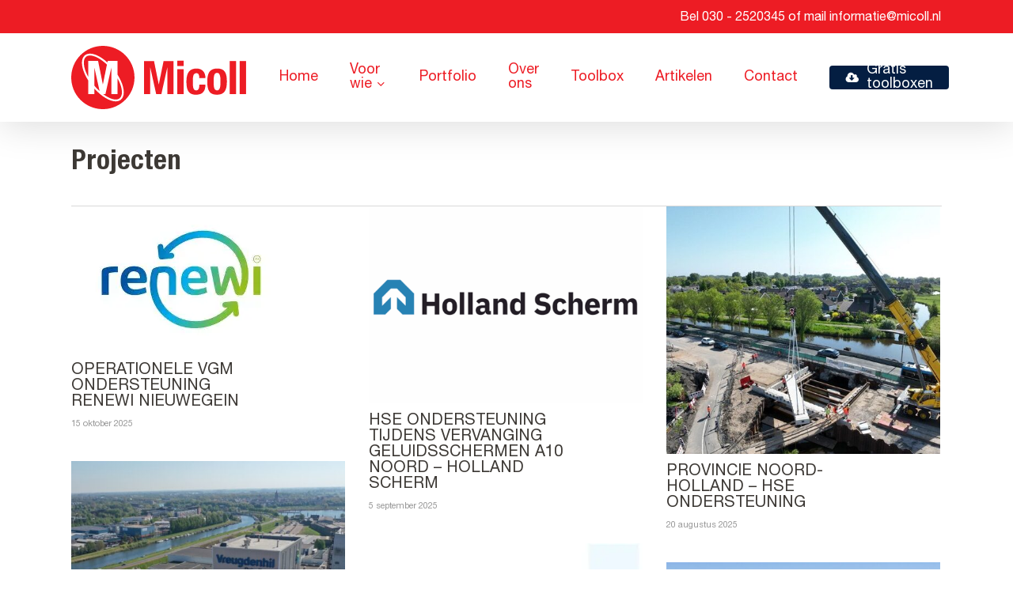

--- FILE ---
content_type: text/html; charset=UTF-8
request_url: https://www.micoll.nl/project-type/projecten/
body_size: 12296
content:
<!doctype html>
<html lang="nl-NL" class="no-js">
<head>
	<meta charset="UTF-8">
	<meta name="viewport" content="width=device-width, initial-scale=1, maximum-scale=1, user-scalable=0" /><meta name='robots' content='index, follow, max-image-preview:large, max-snippet:-1, max-video-preview:-1' />

<!-- Google Tag Manager for WordPress by gtm4wp.com -->
<script data-cfasync="false" data-pagespeed-no-defer>
	var gtm4wp_datalayer_name = "dataLayer";
	var dataLayer = dataLayer || [];
</script>
<!-- End Google Tag Manager for WordPress by gtm4wp.com -->
	<!-- This site is optimized with the Yoast SEO plugin v26.8 - https://yoast.com/product/yoast-seo-wordpress/ -->
	<title>Projecten Archieven - Micoll</title>
	<link rel="canonical" href="https://www.micoll.nl/project-type/projecten/" />
	<meta property="og:locale" content="nl_NL" />
	<meta property="og:type" content="article" />
	<meta property="og:title" content="Projecten Archieven - Micoll" />
	<meta property="og:url" content="https://www.micoll.nl/project-type/projecten/" />
	<meta property="og:site_name" content="Micoll" />
	<meta name="twitter:card" content="summary_large_image" />
	<script type="application/ld+json" class="yoast-schema-graph">{"@context":"https://schema.org","@graph":[{"@type":"CollectionPage","@id":"https://www.micoll.nl/project-type/projecten/","url":"https://www.micoll.nl/project-type/projecten/","name":"Projecten Archieven - Micoll","isPartOf":{"@id":"https://www.micoll.nl/#website"},"primaryImageOfPage":{"@id":"https://www.micoll.nl/project-type/projecten/#primaryimage"},"image":{"@id":"https://www.micoll.nl/project-type/projecten/#primaryimage"},"thumbnailUrl":"https://www.micoll.nl/wp-content/uploads/2025/10/OIP.webp","breadcrumb":{"@id":"https://www.micoll.nl/project-type/projecten/#breadcrumb"},"inLanguage":"nl-NL"},{"@type":"ImageObject","inLanguage":"nl-NL","@id":"https://www.micoll.nl/project-type/projecten/#primaryimage","url":"https://www.micoll.nl/wp-content/uploads/2025/10/OIP.webp","contentUrl":"https://www.micoll.nl/wp-content/uploads/2025/10/OIP.webp","width":278,"height":185},{"@type":"BreadcrumbList","@id":"https://www.micoll.nl/project-type/projecten/#breadcrumb","itemListElement":[{"@type":"ListItem","position":1,"name":"Home","item":"https://www.micoll.nl/"},{"@type":"ListItem","position":2,"name":"Projecten"}]},{"@type":"WebSite","@id":"https://www.micoll.nl/#website","url":"https://www.micoll.nl/","name":"Micoll","description":"Risico&#039;s in kaart brengen","publisher":{"@id":"https://www.micoll.nl/#organization"},"potentialAction":[{"@type":"SearchAction","target":{"@type":"EntryPoint","urlTemplate":"https://www.micoll.nl/?s={search_term_string}"},"query-input":{"@type":"PropertyValueSpecification","valueRequired":true,"valueName":"search_term_string"}}],"inLanguage":"nl-NL"},{"@type":"Organization","@id":"https://www.micoll.nl/#organization","name":"Micoll","url":"https://www.micoll.nl/","logo":{"@type":"ImageObject","inLanguage":"nl-NL","@id":"https://www.micoll.nl/#/schema/logo/image/","url":"https://www.micoll.nl/wp-content/uploads/2021/03/Micoll-logo-RGB.svg","contentUrl":"https://www.micoll.nl/wp-content/uploads/2021/03/Micoll-logo-RGB.svg","width":910,"height":329,"caption":"Micoll"},"image":{"@id":"https://www.micoll.nl/#/schema/logo/image/"}}]}</script>
	<!-- / Yoast SEO plugin. -->


<link rel='dns-prefetch' href='//fonts.googleapis.com' />
<link rel="alternate" type="application/rss+xml" title="Micoll &raquo; feed" href="https://www.micoll.nl/feed/" />
<link rel="alternate" type="application/rss+xml" title="Micoll &raquo; reacties feed" href="https://www.micoll.nl/comments/feed/" />
<link rel="alternate" type="application/rss+xml" title="Micoll &raquo; Projecten Project Category feed" href="https://www.micoll.nl/project-type/projecten/feed/" />
<style id='wp-img-auto-sizes-contain-inline-css' type='text/css'>
img:is([sizes=auto i],[sizes^="auto," i]){contain-intrinsic-size:3000px 1500px}
/*# sourceURL=wp-img-auto-sizes-contain-inline-css */
</style>
<style id='wp-emoji-styles-inline-css' type='text/css'>

	img.wp-smiley, img.emoji {
		display: inline !important;
		border: none !important;
		box-shadow: none !important;
		height: 1em !important;
		width: 1em !important;
		margin: 0 0.07em !important;
		vertical-align: -0.1em !important;
		background: none !important;
		padding: 0 !important;
	}
/*# sourceURL=wp-emoji-styles-inline-css */
</style>
<style id='wp-block-library-inline-css' type='text/css'>
:root{--wp-block-synced-color:#7a00df;--wp-block-synced-color--rgb:122,0,223;--wp-bound-block-color:var(--wp-block-synced-color);--wp-editor-canvas-background:#ddd;--wp-admin-theme-color:#007cba;--wp-admin-theme-color--rgb:0,124,186;--wp-admin-theme-color-darker-10:#006ba1;--wp-admin-theme-color-darker-10--rgb:0,107,160.5;--wp-admin-theme-color-darker-20:#005a87;--wp-admin-theme-color-darker-20--rgb:0,90,135;--wp-admin-border-width-focus:2px}@media (min-resolution:192dpi){:root{--wp-admin-border-width-focus:1.5px}}.wp-element-button{cursor:pointer}:root .has-very-light-gray-background-color{background-color:#eee}:root .has-very-dark-gray-background-color{background-color:#313131}:root .has-very-light-gray-color{color:#eee}:root .has-very-dark-gray-color{color:#313131}:root .has-vivid-green-cyan-to-vivid-cyan-blue-gradient-background{background:linear-gradient(135deg,#00d084,#0693e3)}:root .has-purple-crush-gradient-background{background:linear-gradient(135deg,#34e2e4,#4721fb 50%,#ab1dfe)}:root .has-hazy-dawn-gradient-background{background:linear-gradient(135deg,#faaca8,#dad0ec)}:root .has-subdued-olive-gradient-background{background:linear-gradient(135deg,#fafae1,#67a671)}:root .has-atomic-cream-gradient-background{background:linear-gradient(135deg,#fdd79a,#004a59)}:root .has-nightshade-gradient-background{background:linear-gradient(135deg,#330968,#31cdcf)}:root .has-midnight-gradient-background{background:linear-gradient(135deg,#020381,#2874fc)}:root{--wp--preset--font-size--normal:16px;--wp--preset--font-size--huge:42px}.has-regular-font-size{font-size:1em}.has-larger-font-size{font-size:2.625em}.has-normal-font-size{font-size:var(--wp--preset--font-size--normal)}.has-huge-font-size{font-size:var(--wp--preset--font-size--huge)}.has-text-align-center{text-align:center}.has-text-align-left{text-align:left}.has-text-align-right{text-align:right}.has-fit-text{white-space:nowrap!important}#end-resizable-editor-section{display:none}.aligncenter{clear:both}.items-justified-left{justify-content:flex-start}.items-justified-center{justify-content:center}.items-justified-right{justify-content:flex-end}.items-justified-space-between{justify-content:space-between}.screen-reader-text{border:0;clip-path:inset(50%);height:1px;margin:-1px;overflow:hidden;padding:0;position:absolute;width:1px;word-wrap:normal!important}.screen-reader-text:focus{background-color:#ddd;clip-path:none;color:#444;display:block;font-size:1em;height:auto;left:5px;line-height:normal;padding:15px 23px 14px;text-decoration:none;top:5px;width:auto;z-index:100000}html :where(.has-border-color){border-style:solid}html :where([style*=border-top-color]){border-top-style:solid}html :where([style*=border-right-color]){border-right-style:solid}html :where([style*=border-bottom-color]){border-bottom-style:solid}html :where([style*=border-left-color]){border-left-style:solid}html :where([style*=border-width]){border-style:solid}html :where([style*=border-top-width]){border-top-style:solid}html :where([style*=border-right-width]){border-right-style:solid}html :where([style*=border-bottom-width]){border-bottom-style:solid}html :where([style*=border-left-width]){border-left-style:solid}html :where(img[class*=wp-image-]){height:auto;max-width:100%}:where(figure){margin:0 0 1em}html :where(.is-position-sticky){--wp-admin--admin-bar--position-offset:var(--wp-admin--admin-bar--height,0px)}@media screen and (max-width:600px){html :where(.is-position-sticky){--wp-admin--admin-bar--position-offset:0px}}

/*# sourceURL=wp-block-library-inline-css */
</style><style id='global-styles-inline-css' type='text/css'>
:root{--wp--preset--aspect-ratio--square: 1;--wp--preset--aspect-ratio--4-3: 4/3;--wp--preset--aspect-ratio--3-4: 3/4;--wp--preset--aspect-ratio--3-2: 3/2;--wp--preset--aspect-ratio--2-3: 2/3;--wp--preset--aspect-ratio--16-9: 16/9;--wp--preset--aspect-ratio--9-16: 9/16;--wp--preset--color--black: #000000;--wp--preset--color--cyan-bluish-gray: #abb8c3;--wp--preset--color--white: #ffffff;--wp--preset--color--pale-pink: #f78da7;--wp--preset--color--vivid-red: #cf2e2e;--wp--preset--color--luminous-vivid-orange: #ff6900;--wp--preset--color--luminous-vivid-amber: #fcb900;--wp--preset--color--light-green-cyan: #7bdcb5;--wp--preset--color--vivid-green-cyan: #00d084;--wp--preset--color--pale-cyan-blue: #8ed1fc;--wp--preset--color--vivid-cyan-blue: #0693e3;--wp--preset--color--vivid-purple: #9b51e0;--wp--preset--gradient--vivid-cyan-blue-to-vivid-purple: linear-gradient(135deg,rgb(6,147,227) 0%,rgb(155,81,224) 100%);--wp--preset--gradient--light-green-cyan-to-vivid-green-cyan: linear-gradient(135deg,rgb(122,220,180) 0%,rgb(0,208,130) 100%);--wp--preset--gradient--luminous-vivid-amber-to-luminous-vivid-orange: linear-gradient(135deg,rgb(252,185,0) 0%,rgb(255,105,0) 100%);--wp--preset--gradient--luminous-vivid-orange-to-vivid-red: linear-gradient(135deg,rgb(255,105,0) 0%,rgb(207,46,46) 100%);--wp--preset--gradient--very-light-gray-to-cyan-bluish-gray: linear-gradient(135deg,rgb(238,238,238) 0%,rgb(169,184,195) 100%);--wp--preset--gradient--cool-to-warm-spectrum: linear-gradient(135deg,rgb(74,234,220) 0%,rgb(151,120,209) 20%,rgb(207,42,186) 40%,rgb(238,44,130) 60%,rgb(251,105,98) 80%,rgb(254,248,76) 100%);--wp--preset--gradient--blush-light-purple: linear-gradient(135deg,rgb(255,206,236) 0%,rgb(152,150,240) 100%);--wp--preset--gradient--blush-bordeaux: linear-gradient(135deg,rgb(254,205,165) 0%,rgb(254,45,45) 50%,rgb(107,0,62) 100%);--wp--preset--gradient--luminous-dusk: linear-gradient(135deg,rgb(255,203,112) 0%,rgb(199,81,192) 50%,rgb(65,88,208) 100%);--wp--preset--gradient--pale-ocean: linear-gradient(135deg,rgb(255,245,203) 0%,rgb(182,227,212) 50%,rgb(51,167,181) 100%);--wp--preset--gradient--electric-grass: linear-gradient(135deg,rgb(202,248,128) 0%,rgb(113,206,126) 100%);--wp--preset--gradient--midnight: linear-gradient(135deg,rgb(2,3,129) 0%,rgb(40,116,252) 100%);--wp--preset--font-size--small: 13px;--wp--preset--font-size--medium: 20px;--wp--preset--font-size--large: 36px;--wp--preset--font-size--x-large: 42px;--wp--preset--spacing--20: 0.44rem;--wp--preset--spacing--30: 0.67rem;--wp--preset--spacing--40: 1rem;--wp--preset--spacing--50: 1.5rem;--wp--preset--spacing--60: 2.25rem;--wp--preset--spacing--70: 3.38rem;--wp--preset--spacing--80: 5.06rem;--wp--preset--shadow--natural: 6px 6px 9px rgba(0, 0, 0, 0.2);--wp--preset--shadow--deep: 12px 12px 50px rgba(0, 0, 0, 0.4);--wp--preset--shadow--sharp: 6px 6px 0px rgba(0, 0, 0, 0.2);--wp--preset--shadow--outlined: 6px 6px 0px -3px rgb(255, 255, 255), 6px 6px rgb(0, 0, 0);--wp--preset--shadow--crisp: 6px 6px 0px rgb(0, 0, 0);}:root { --wp--style--global--content-size: 1300px;--wp--style--global--wide-size: 1300px; }:where(body) { margin: 0; }.wp-site-blocks > .alignleft { float: left; margin-right: 2em; }.wp-site-blocks > .alignright { float: right; margin-left: 2em; }.wp-site-blocks > .aligncenter { justify-content: center; margin-left: auto; margin-right: auto; }:where(.is-layout-flex){gap: 0.5em;}:where(.is-layout-grid){gap: 0.5em;}.is-layout-flow > .alignleft{float: left;margin-inline-start: 0;margin-inline-end: 2em;}.is-layout-flow > .alignright{float: right;margin-inline-start: 2em;margin-inline-end: 0;}.is-layout-flow > .aligncenter{margin-left: auto !important;margin-right: auto !important;}.is-layout-constrained > .alignleft{float: left;margin-inline-start: 0;margin-inline-end: 2em;}.is-layout-constrained > .alignright{float: right;margin-inline-start: 2em;margin-inline-end: 0;}.is-layout-constrained > .aligncenter{margin-left: auto !important;margin-right: auto !important;}.is-layout-constrained > :where(:not(.alignleft):not(.alignright):not(.alignfull)){max-width: var(--wp--style--global--content-size);margin-left: auto !important;margin-right: auto !important;}.is-layout-constrained > .alignwide{max-width: var(--wp--style--global--wide-size);}body .is-layout-flex{display: flex;}.is-layout-flex{flex-wrap: wrap;align-items: center;}.is-layout-flex > :is(*, div){margin: 0;}body .is-layout-grid{display: grid;}.is-layout-grid > :is(*, div){margin: 0;}body{padding-top: 0px;padding-right: 0px;padding-bottom: 0px;padding-left: 0px;}:root :where(.wp-element-button, .wp-block-button__link){background-color: #32373c;border-width: 0;color: #fff;font-family: inherit;font-size: inherit;font-style: inherit;font-weight: inherit;letter-spacing: inherit;line-height: inherit;padding-top: calc(0.667em + 2px);padding-right: calc(1.333em + 2px);padding-bottom: calc(0.667em + 2px);padding-left: calc(1.333em + 2px);text-decoration: none;text-transform: inherit;}.has-black-color{color: var(--wp--preset--color--black) !important;}.has-cyan-bluish-gray-color{color: var(--wp--preset--color--cyan-bluish-gray) !important;}.has-white-color{color: var(--wp--preset--color--white) !important;}.has-pale-pink-color{color: var(--wp--preset--color--pale-pink) !important;}.has-vivid-red-color{color: var(--wp--preset--color--vivid-red) !important;}.has-luminous-vivid-orange-color{color: var(--wp--preset--color--luminous-vivid-orange) !important;}.has-luminous-vivid-amber-color{color: var(--wp--preset--color--luminous-vivid-amber) !important;}.has-light-green-cyan-color{color: var(--wp--preset--color--light-green-cyan) !important;}.has-vivid-green-cyan-color{color: var(--wp--preset--color--vivid-green-cyan) !important;}.has-pale-cyan-blue-color{color: var(--wp--preset--color--pale-cyan-blue) !important;}.has-vivid-cyan-blue-color{color: var(--wp--preset--color--vivid-cyan-blue) !important;}.has-vivid-purple-color{color: var(--wp--preset--color--vivid-purple) !important;}.has-black-background-color{background-color: var(--wp--preset--color--black) !important;}.has-cyan-bluish-gray-background-color{background-color: var(--wp--preset--color--cyan-bluish-gray) !important;}.has-white-background-color{background-color: var(--wp--preset--color--white) !important;}.has-pale-pink-background-color{background-color: var(--wp--preset--color--pale-pink) !important;}.has-vivid-red-background-color{background-color: var(--wp--preset--color--vivid-red) !important;}.has-luminous-vivid-orange-background-color{background-color: var(--wp--preset--color--luminous-vivid-orange) !important;}.has-luminous-vivid-amber-background-color{background-color: var(--wp--preset--color--luminous-vivid-amber) !important;}.has-light-green-cyan-background-color{background-color: var(--wp--preset--color--light-green-cyan) !important;}.has-vivid-green-cyan-background-color{background-color: var(--wp--preset--color--vivid-green-cyan) !important;}.has-pale-cyan-blue-background-color{background-color: var(--wp--preset--color--pale-cyan-blue) !important;}.has-vivid-cyan-blue-background-color{background-color: var(--wp--preset--color--vivid-cyan-blue) !important;}.has-vivid-purple-background-color{background-color: var(--wp--preset--color--vivid-purple) !important;}.has-black-border-color{border-color: var(--wp--preset--color--black) !important;}.has-cyan-bluish-gray-border-color{border-color: var(--wp--preset--color--cyan-bluish-gray) !important;}.has-white-border-color{border-color: var(--wp--preset--color--white) !important;}.has-pale-pink-border-color{border-color: var(--wp--preset--color--pale-pink) !important;}.has-vivid-red-border-color{border-color: var(--wp--preset--color--vivid-red) !important;}.has-luminous-vivid-orange-border-color{border-color: var(--wp--preset--color--luminous-vivid-orange) !important;}.has-luminous-vivid-amber-border-color{border-color: var(--wp--preset--color--luminous-vivid-amber) !important;}.has-light-green-cyan-border-color{border-color: var(--wp--preset--color--light-green-cyan) !important;}.has-vivid-green-cyan-border-color{border-color: var(--wp--preset--color--vivid-green-cyan) !important;}.has-pale-cyan-blue-border-color{border-color: var(--wp--preset--color--pale-cyan-blue) !important;}.has-vivid-cyan-blue-border-color{border-color: var(--wp--preset--color--vivid-cyan-blue) !important;}.has-vivid-purple-border-color{border-color: var(--wp--preset--color--vivid-purple) !important;}.has-vivid-cyan-blue-to-vivid-purple-gradient-background{background: var(--wp--preset--gradient--vivid-cyan-blue-to-vivid-purple) !important;}.has-light-green-cyan-to-vivid-green-cyan-gradient-background{background: var(--wp--preset--gradient--light-green-cyan-to-vivid-green-cyan) !important;}.has-luminous-vivid-amber-to-luminous-vivid-orange-gradient-background{background: var(--wp--preset--gradient--luminous-vivid-amber-to-luminous-vivid-orange) !important;}.has-luminous-vivid-orange-to-vivid-red-gradient-background{background: var(--wp--preset--gradient--luminous-vivid-orange-to-vivid-red) !important;}.has-very-light-gray-to-cyan-bluish-gray-gradient-background{background: var(--wp--preset--gradient--very-light-gray-to-cyan-bluish-gray) !important;}.has-cool-to-warm-spectrum-gradient-background{background: var(--wp--preset--gradient--cool-to-warm-spectrum) !important;}.has-blush-light-purple-gradient-background{background: var(--wp--preset--gradient--blush-light-purple) !important;}.has-blush-bordeaux-gradient-background{background: var(--wp--preset--gradient--blush-bordeaux) !important;}.has-luminous-dusk-gradient-background{background: var(--wp--preset--gradient--luminous-dusk) !important;}.has-pale-ocean-gradient-background{background: var(--wp--preset--gradient--pale-ocean) !important;}.has-electric-grass-gradient-background{background: var(--wp--preset--gradient--electric-grass) !important;}.has-midnight-gradient-background{background: var(--wp--preset--gradient--midnight) !important;}.has-small-font-size{font-size: var(--wp--preset--font-size--small) !important;}.has-medium-font-size{font-size: var(--wp--preset--font-size--medium) !important;}.has-large-font-size{font-size: var(--wp--preset--font-size--large) !important;}.has-x-large-font-size{font-size: var(--wp--preset--font-size--x-large) !important;}
/*# sourceURL=global-styles-inline-css */
</style>

<link rel='stylesheet' id='micoll-core-css' href='https://www.micoll.nl/wp-content/plugins/micoll-core/public/css/micoll-core-public.css?ver=1.0.0' type='text/css' media='all' />
<link rel='stylesheet' id='nectar-portfolio-css' href='https://www.micoll.nl/wp-content/plugins/salient-portfolio/css/portfolio.css?ver=1.8.1' type='text/css' media='all' />
<link rel='stylesheet' id='app-css' href='https://www.micoll.nl/wp-content/themes/micoll-theme/dist/styles/app.css?ver=ab45d06d99dfb493f5d0dec7ab24c409' type='text/css' media='all' />
<link rel='stylesheet' id='font-awesome-css' href='https://www.micoll.nl/wp-content/themes/salient/css/font-awesome-legacy.min.css?ver=4.7.1' type='text/css' media='all' />
<link rel='stylesheet' id='salient-grid-system-css' href='https://www.micoll.nl/wp-content/themes/salient/css/build/grid-system.css?ver=17.2.0' type='text/css' media='all' />
<link rel='stylesheet' id='main-styles-css' href='https://www.micoll.nl/wp-content/themes/salient/css/build/style.css?ver=17.2.0' type='text/css' media='all' />
<link rel='stylesheet' id='nectar-header-secondary-nav-css' href='https://www.micoll.nl/wp-content/themes/salient/css/build/header/header-secondary-nav.css?ver=17.2.0' type='text/css' media='all' />
<link rel='stylesheet' id='nectar_default_font_open_sans-css' href='https://fonts.googleapis.com/css?family=Open+Sans%3A300%2C400%2C600%2C700&#038;subset=latin%2Clatin-ext' type='text/css' media='all' />
<link rel='stylesheet' id='nectar-blog-auto-masonry-meta-overlaid-spaced-css' href='https://www.micoll.nl/wp-content/themes/salient/css/build/blog/auto-masonry-meta-overlaid-spaced.css?ver=17.2.0' type='text/css' media='all' />
<link rel='stylesheet' id='responsive-css' href='https://www.micoll.nl/wp-content/themes/salient/css/build/responsive.css?ver=17.2.0' type='text/css' media='all' />
<link rel='stylesheet' id='skin-material-css' href='https://www.micoll.nl/wp-content/themes/salient/css/build/skin-material.css?ver=17.2.0' type='text/css' media='all' />
<link rel='stylesheet' id='salient-wp-menu-dynamic-css' href='https://www.micoll.nl/wp-content/uploads/salient/menu-dynamic.css?ver=76633' type='text/css' media='all' />
<link rel='stylesheet' id='dynamic-css-css' href='https://www.micoll.nl/wp-content/themes/salient/css/salient-dynamic-styles.css?ver=64378' type='text/css' media='all' />
<style id='dynamic-css-inline-css' type='text/css'>
@media only screen and (min-width:1000px){body #ajax-content-wrap.no-scroll{min-height:calc(100vh - 154px);height:calc(100vh - 154px)!important;}}@media only screen and (min-width:1000px){#page-header-wrap.fullscreen-header,#page-header-wrap.fullscreen-header #page-header-bg,html:not(.nectar-box-roll-loaded) .nectar-box-roll > #page-header-bg.fullscreen-header,.nectar_fullscreen_zoom_recent_projects,#nectar_fullscreen_rows:not(.afterLoaded) > div{height:calc(100vh - 153px);}.wpb_row.vc_row-o-full-height.top-level,.wpb_row.vc_row-o-full-height.top-level > .col.span_12{min-height:calc(100vh - 153px);}html:not(.nectar-box-roll-loaded) .nectar-box-roll > #page-header-bg.fullscreen-header{top:154px;}.nectar-slider-wrap[data-fullscreen="true"]:not(.loaded),.nectar-slider-wrap[data-fullscreen="true"]:not(.loaded) .swiper-container{height:calc(100vh - 152px)!important;}.admin-bar .nectar-slider-wrap[data-fullscreen="true"]:not(.loaded),.admin-bar .nectar-slider-wrap[data-fullscreen="true"]:not(.loaded) .swiper-container{height:calc(100vh - 152px - 32px)!important;}}.admin-bar[class*="page-template-template-no-header"] .wpb_row.vc_row-o-full-height.top-level,.admin-bar[class*="page-template-template-no-header"] .wpb_row.vc_row-o-full-height.top-level > .col.span_12{min-height:calc(100vh - 32px);}body[class*="page-template-template-no-header"] .wpb_row.vc_row-o-full-height.top-level,body[class*="page-template-template-no-header"] .wpb_row.vc_row-o-full-height.top-level > .col.span_12{min-height:100vh;}@media only screen and (max-width:999px){.using-mobile-browser #nectar_fullscreen_rows:not(.afterLoaded):not([data-mobile-disable="on"]) > div{height:calc(100vh - 100px);}.using-mobile-browser .wpb_row.vc_row-o-full-height.top-level,.using-mobile-browser .wpb_row.vc_row-o-full-height.top-level > .col.span_12,[data-permanent-transparent="1"].using-mobile-browser .wpb_row.vc_row-o-full-height.top-level,[data-permanent-transparent="1"].using-mobile-browser .wpb_row.vc_row-o-full-height.top-level > .col.span_12{min-height:calc(100vh - 100px);}html:not(.nectar-box-roll-loaded) .nectar-box-roll > #page-header-bg.fullscreen-header,.nectar_fullscreen_zoom_recent_projects,.nectar-slider-wrap[data-fullscreen="true"]:not(.loaded),.nectar-slider-wrap[data-fullscreen="true"]:not(.loaded) .swiper-container,#nectar_fullscreen_rows:not(.afterLoaded):not([data-mobile-disable="on"]) > div{height:calc(100vh - 47px);}.wpb_row.vc_row-o-full-height.top-level,.wpb_row.vc_row-o-full-height.top-level > .col.span_12{min-height:calc(100vh - 47px);}body[data-transparent-header="false"] #ajax-content-wrap.no-scroll{min-height:calc(100vh - 47px);height:calc(100vh - 47px);}}.screen-reader-text,.nectar-skip-to-content:not(:focus){border:0;clip:rect(1px,1px,1px,1px);clip-path:inset(50%);height:1px;margin:-1px;overflow:hidden;padding:0;position:absolute!important;width:1px;word-wrap:normal!important;}.row .col img:not([srcset]){width:auto;}.row .col img.img-with-animation.nectar-lazy:not([srcset]){width:100%;}
/*# sourceURL=dynamic-css-inline-css */
</style>
<link rel='stylesheet' id='salient-child-style-css' href='https://www.micoll.nl/wp-content/themes/micoll-theme/style.css?ver=17.2.0' type='text/css' media='all' />
<script type="text/javascript" src="https://www.micoll.nl/wp-includes/js/jquery/jquery.min.js?ver=3.7.1" id="jquery-core-js"></script>
<script type="text/javascript" src="https://www.micoll.nl/wp-includes/js/jquery/jquery-migrate.min.js?ver=3.4.1" id="jquery-migrate-js"></script>
<script type="text/javascript" src="https://www.micoll.nl/wp-content/plugins/micoll-core/public/js/micoll-core-public.js?ver=1.0.0" id="micoll-core-js"></script>
<script type="text/javascript" src="https://www.micoll.nl/wp-content/themes/micoll-theme/dist/scripts/app.js?ver=f400edb859db0787c85922addd1977c8" id="app.js-js"></script>
<script></script><link rel="https://api.w.org/" href="https://www.micoll.nl/wp-json/" /><link rel="EditURI" type="application/rsd+xml" title="RSD" href="https://www.micoll.nl/xmlrpc.php?rsd" />
<meta name="generator" content="WordPress 6.9" />

<!-- Google Tag Manager for WordPress by gtm4wp.com -->
<!-- GTM Container placement set to footer -->
<script data-cfasync="false" data-pagespeed-no-defer type="text/javascript">
	var dataLayer_content = {"pagePostType":"portfolio","pagePostType2":"tax-portfolio","pageCategory":[]};
	dataLayer.push( dataLayer_content );
</script>
<script data-cfasync="false" data-pagespeed-no-defer type="text/javascript">
(function(w,d,s,l,i){w[l]=w[l]||[];w[l].push({'gtm.start':
new Date().getTime(),event:'gtm.js'});var f=d.getElementsByTagName(s)[0],
j=d.createElement(s),dl=l!='dataLayer'?'&l='+l:'';j.async=true;j.src=
'//www.googletagmanager.com/gtm.js?id='+i+dl;f.parentNode.insertBefore(j,f);
})(window,document,'script','dataLayer','GTM-PJ5R55D');
</script>
<!-- End Google Tag Manager for WordPress by gtm4wp.com --><script type="text/javascript"> var root = document.getElementsByTagName( "html" )[0]; root.setAttribute( "class", "js" ); </script><style type="text/css">.recentcomments a{display:inline !important;padding:0 !important;margin:0 !important;}</style><meta name="generator" content="Powered by WPBakery Page Builder - drag and drop page builder for WordPress."/>
<link rel="icon" href="https://www.micoll.nl/wp-content/uploads/2021/03/cropped-fav-icon-micoll-32x32.png" sizes="32x32" />
<link rel="icon" href="https://www.micoll.nl/wp-content/uploads/2021/03/cropped-fav-icon-micoll-192x192.png" sizes="192x192" />
<link rel="apple-touch-icon" href="https://www.micoll.nl/wp-content/uploads/2021/03/cropped-fav-icon-micoll-180x180.png" />
<meta name="msapplication-TileImage" content="https://www.micoll.nl/wp-content/uploads/2021/03/cropped-fav-icon-micoll-270x270.png" />
<noscript><style> .wpb_animate_when_almost_visible { opacity: 1; }</style></noscript><link data-pagespeed-no-defer data-nowprocket data-wpacu-skip data-no-optimize data-noptimize rel='stylesheet' id='main-styles-non-critical-css' href='https://www.micoll.nl/wp-content/themes/salient/css/build/style-non-critical.css?ver=17.2.0' type='text/css' media='all' />
<link data-pagespeed-no-defer data-nowprocket data-wpacu-skip data-no-optimize data-noptimize rel='stylesheet' id='fancyBox-css' href='https://www.micoll.nl/wp-content/themes/salient/css/build/plugins/jquery.fancybox.css?ver=3.3.1' type='text/css' media='all' />
<link data-pagespeed-no-defer data-nowprocket data-wpacu-skip data-no-optimize data-noptimize rel='stylesheet' id='nectar-ocm-core-css' href='https://www.micoll.nl/wp-content/themes/salient/css/build/off-canvas/core.css?ver=17.2.0' type='text/css' media='all' />
<link data-pagespeed-no-defer data-nowprocket data-wpacu-skip data-no-optimize data-noptimize rel='stylesheet' id='nectar-ocm-fullscreen-split-css' href='https://www.micoll.nl/wp-content/themes/salient/css/build/off-canvas/fullscreen-split.css?ver=17.2.0' type='text/css' media='all' />
</head><body class="archive tax-project-type term-projecten term-16 wp-theme-salient wp-child-theme-micoll-theme material wpb-js-composer js-comp-ver-7.8.2 vc_responsive" data-footer-reveal="false" data-footer-reveal-shadow="none" data-header-format="default" data-body-border="off" data-boxed-style="" data-header-breakpoint="1100" data-dropdown-style="minimal" data-cae="easeOutCubic" data-cad="750" data-megamenu-width="contained" data-aie="none" data-ls="fancybox" data-apte="standard" data-hhun="1" data-fancy-form-rcs="default" data-form-style="default" data-form-submit="regular" data-is="minimal" data-button-style="slightly_rounded" data-user-account-button="false" data-flex-cols="true" data-col-gap="default" data-header-inherit-rc="false" data-header-search="false" data-animated-anchors="true" data-ajax-transitions="false" data-full-width-header="false" data-slide-out-widget-area="true" data-slide-out-widget-area-style="fullscreen-split" data-user-set-ocm="off" data-loading-animation="none" data-bg-header="false" data-responsive="1" data-ext-responsive="true" data-ext-padding="90" data-header-resize="0" data-header-color="custom" data-transparent-header="false" data-cart="false" data-remove-m-parallax="" data-remove-m-video-bgs="" data-m-animate="0" data-force-header-trans-color="light" data-smooth-scrolling="0" data-permanent-transparent="false" >
	
	<script type="text/javascript">
	 (function(window, document) {

		document.documentElement.classList.remove("no-js");

		if(navigator.userAgent.match(/(Android|iPod|iPhone|iPad|BlackBerry|IEMobile|Opera Mini)/)) {
			document.body.className += " using-mobile-browser mobile ";
		}
		if(navigator.userAgent.match(/Mac/) && navigator.maxTouchPoints && navigator.maxTouchPoints > 2) {
			document.body.className += " using-ios-device ";
		}

		if( !("ontouchstart" in window) ) {

			var body = document.querySelector("body");
			var winW = window.innerWidth;
			var bodyW = body.clientWidth;

			if (winW > bodyW + 4) {
				body.setAttribute("style", "--scroll-bar-w: " + (winW - bodyW - 4) + "px");
			} else {
				body.setAttribute("style", "--scroll-bar-w: 0px");
			}
		}

	 })(window, document);
   </script><a href="#ajax-content-wrap" class="nectar-skip-to-content">Skip to main content</a><div class="ocm-effect-wrap"><div class="ocm-effect-wrap-inner">	
	<div id="header-space"  data-header-mobile-fixed='1'></div> 
	
		<div id="header-outer" data-has-menu="true" data-has-buttons="no" data-header-button_style="default" data-using-pr-menu="false" data-mobile-fixed="1" data-ptnm="false" data-lhe="animated_underline" data-user-set-bg="#ffffff" data-format="default" data-permanent-transparent="false" data-megamenu-rt="0" data-remove-fixed="0" data-header-resize="0" data-cart="false" data-transparency-option="0" data-box-shadow="large" data-shrink-num="6" data-using-secondary="1" data-using-logo="1" data-logo-height="80" data-m-logo-height="24" data-padding="16" data-full-width="false" data-condense="false" >
			
	<div id="header-secondary-outer" class="default" data-mobile="default" data-remove-fixed="0" data-lhe="animated_underline" data-secondary-text="true" data-full-width="false" data-mobile-fixed="1" data-permanent-transparent="false" >
		<div class="container">
			<nav>
				<div class="nectar-center-text">Bel <a href="tel:+31302520345">030 - 2520345</a> of mail <a href="mailto:informatie@micoll.nl">informatie@micoll.nl</a></div>				
			</nav>
		</div>
	</div>
	

<div id="search-outer" class="nectar">
	<div id="search">
		<div class="container">
			 <div id="search-box">
				 <div class="inner-wrap">
					 <div class="col span_12">
						  <form role="search" action="https://www.micoll.nl/" method="GET">
														 <input type="text" name="s"  value="" aria-label="Search" placeholder="Search" />
							 
						<span>Hit enter to search or ESC to close</span>
												</form>
					</div><!--/span_12-->
				</div><!--/inner-wrap-->
			 </div><!--/search-box-->
			 <div id="close"><a href="#" role="button"><span class="screen-reader-text">Close Search</span>
				<span class="close-wrap"> <span class="close-line close-line1" role="presentation"></span> <span class="close-line close-line2" role="presentation"></span> </span>				 </a></div>
		 </div><!--/container-->
	</div><!--/search-->
</div><!--/search-outer-->

<header id="top">
	<div class="container">
		<div class="row">
			<div class="col span_3">
								<a id="logo" href="https://www.micoll.nl" data-supplied-ml-starting-dark="false" data-supplied-ml-starting="false" data-supplied-ml="false" >
					<img class="stnd skip-lazy dark-version" width="910.6" height="329.5" alt="Micoll" src="https://www.micoll.nl/wp-content/uploads/2021/03/Micoll-logo-RGB.svg"  />				</a>
							</div><!--/span_3-->

			<div class="col span_9 col_last">
									<div class="nectar-mobile-only mobile-header"><div class="inner"></div></div>
													<div class="slide-out-widget-area-toggle mobile-icon fullscreen-split" data-custom-color="false" data-icon-animation="simple-transform">
						<div> <a href="#slide-out-widget-area" role="button" aria-label="Navigation Menu" aria-expanded="false" class="closed">
							<span class="screen-reader-text">Menu</span><span aria-hidden="true"> <i class="lines-button x2"> <i class="lines"></i> </i> </span>						</a></div>
					</div>
				
									<nav aria-label="Main Menu">
													<ul class="sf-menu">
								<li id="menu-item-21" class="menu-item menu-item-type-post_type menu-item-object-page menu-item-home nectar-regular-menu-item menu-item-21"><a href="https://www.micoll.nl/"><span class="menu-title-text">Home</span></a></li>
<li id="menu-item-387" class="menu-item menu-item-type-post_type menu-item-object-page menu-item-has-children nectar-regular-menu-item sf-with-ul menu-item-387"><a href="https://www.micoll.nl/voor-wie-processen/" aria-haspopup="true" aria-expanded="false"><span class="menu-title-text">Voor wie</span><span class="sf-sub-indicator"><i class="fa fa-angle-down icon-in-menu" aria-hidden="true"></i></span></a>
<ul class="sub-menu">
	<li id="menu-item-388" class="menu-item menu-item-type-post_type menu-item-object-page nectar-regular-menu-item menu-item-388"><a href="https://www.micoll.nl/voor-wie-processen/"><span class="menu-title-text">Processen</span></a></li>
	<li id="menu-item-386" class="menu-item menu-item-type-post_type menu-item-object-page nectar-regular-menu-item menu-item-386"><a href="https://www.micoll.nl/voor-wie-projecten/"><span class="menu-title-text">Projecten</span></a></li>
	<li id="menu-item-481" class="menu-item menu-item-type-post_type menu-item-object-page nectar-regular-menu-item menu-item-481"><a href="https://www.micoll.nl/voor-wie-objecten/"><span class="menu-title-text">Objecten</span></a></li>
</ul>
</li>
<li id="menu-item-355" class="menu-item menu-item-type-post_type menu-item-object-page nectar-regular-menu-item menu-item-355"><a href="https://www.micoll.nl/portfolio/"><span class="menu-title-text">Portfolio</span></a></li>
<li id="menu-item-363" class="menu-item menu-item-type-post_type menu-item-object-page nectar-regular-menu-item menu-item-363"><a href="https://www.micoll.nl/over-ons/"><span class="menu-title-text">Over ons</span></a></li>
<li id="menu-item-364" class="menu-item menu-item-type-post_type menu-item-object-page nectar-regular-menu-item menu-item-364"><a href="https://www.micoll.nl/toolbox/"><span class="menu-title-text">Toolbox</span></a></li>
<li id="menu-item-24" class="menu-item menu-item-type-post_type menu-item-object-page nectar-regular-menu-item menu-item-24"><a href="https://www.micoll.nl/nieuws/"><span class="menu-title-text">Artikelen</span></a></li>
<li id="menu-item-22" class="menu-item menu-item-type-post_type menu-item-object-page nectar-regular-menu-item menu-item-22"><a href="https://www.micoll.nl/contact/"><span class="menu-title-text">Contact</span></a></li>
<li id="menu-item-910" class="menu-item menu-item-type-custom menu-item-object-custom menu-item-has-icon button_solid_color_2 menu-item-910"><a href="https://www.micoll.nl/toolboxes/elke-maand-een-nieuwe-gratis-toolbox/"><i class="nectar-menu-icon fa fa-cloud-download" role="presentation"></i><span class="menu-title-text">Gratis toolboxen</span></a></li>
							</ul>
													<ul class="buttons sf-menu" data-user-set-ocm="off">

								
							</ul>
						
					</nav>

					
				</div><!--/span_9-->

				
			</div><!--/row-->
					</div><!--/container-->
	</header>		
	</div>
		<div id="ajax-content-wrap">


 <div class="row page-header-no-bg">
		<div class="container">	
			<div class="col span_12 section-title">
				
				<h1>
				Projecten				</h1>

			</div>
		</div>
	</div>



<div class="container-wrap">
	
	<div class="container main-content" data-col-num="cols-cols-3">

		<div class="portfolio-wrap 
				">
			
		<span class="portfolio-loading"></span>
		
		<div id="portfolio" class="row portfolio-items masonry-items "  data-categories-to-show="" data-starting-filter=""  data-gutter="default" data-masonry-type="default" data-ps="1" data-col-num="cols-3">
							
				<div class="col span_4 regular element" data-project-cat="projecten " data-default-color="true" data-title-color="" data-subtitle-color="">
					
					<div class="inner-wrap animated" data-animation="fade_in_from_bottom">

															
							<div class="work-item">
								 
									<img width="278" height="185" src="https://www.micoll.nl/wp-content/uploads/2025/10/OIP.webp" class="attachment-regular size-regular wp-post-image" alt="" title="" decoding="async" fetchpriority="high" />								
								<div class="work-info-bg"></div>
								<div class="work-info"> 
									
									<div class="vert-center">
											<a href="https://www.micoll.nl/wp-content/uploads/2025/10/OIP.webp" class="default-link pretty_photo" >View Larger</a> <a class="default-link" href="https://www.micoll.nl/portfolio/operationele-vgm-ondersteuning-renewi-nieuwegein/">More Details</a>										
									</div><!--/vert-center-->
								</div>
							</div><!--work-item-->
							
							<div class="work-meta">
								<h4 class="title">Operationele VGM ondersteuning Renewi Nieuwegein</h4>
					
									15 oktober 2025
							</div>
							<div class="nectar-love-wrap">
															</div><!--/nectar-love-wrap-->	
						
													
						
						
				</div><!--/inner-->

				</div><!--/col-->
				
							
				<div class="col span_4 regular element" data-project-cat="projecten " data-default-color="true" data-title-color="" data-subtitle-color="">
					
					<div class="inner-wrap animated" data-animation="fade_in_from_bottom">

															
							<div class="work-item">
								 
									<img width="500" height="360" src="https://www.micoll.nl/wp-content/uploads/2025/09/Hollandscherm-500x360.png" class="attachment-regular size-regular wp-post-image" alt="" title="" decoding="async" />								
								<div class="work-info-bg"></div>
								<div class="work-info"> 
									
									<div class="vert-center">
											<a href="https://www.micoll.nl/wp-content/uploads/2025/09/Hollandscherm.png" class="default-link pretty_photo" >View Larger</a> <a class="default-link" href="https://www.micoll.nl/portfolio/hse-ondersteuning-tijdens-vervanging-geluidsschermen/">More Details</a>										
									</div><!--/vert-center-->
								</div>
							</div><!--work-item-->
							
							<div class="work-meta">
								<h4 class="title">HSE ondersteuning tijdens vervanging geluidsschermen A10 Noord &#8211; Holland Scherm</h4>
					
									5 september 2025
							</div>
							<div class="nectar-love-wrap">
															</div><!--/nectar-love-wrap-->	
						
													
						
						
				</div><!--/inner-->

				</div><!--/col-->
				
							
				<div class="col span_4 regular element" data-project-cat="projecten " data-default-color="true" data-title-color="" data-subtitle-color="">
					
					<div class="inner-wrap animated" data-animation="fade_in_from_bottom">

															
							<div class="work-item">
								 
									<img width="500" height="452" src="https://www.micoll.nl/wp-content/uploads/2025/08/Afbeelding2-500x452.jpg" class="attachment-regular size-regular wp-post-image" alt="" title="" decoding="async" />								
								<div class="work-info-bg"></div>
								<div class="work-info"> 
									
									<div class="vert-center">
											<a href="https://www.micoll.nl/wp-content/uploads/2025/08/Afbeelding2.jpg" class="default-link pretty_photo" >View Larger</a> <a class="default-link" href="https://www.micoll.nl/portfolio/provincie-noord-holland-hse-ondersteuning/">More Details</a>										
									</div><!--/vert-center-->
								</div>
							</div><!--work-item-->
							
							<div class="work-meta">
								<h4 class="title">Provincie Noord-Holland &#8211; HSE ondersteuning</h4>
					
									20 augustus 2025
							</div>
							<div class="nectar-love-wrap">
															</div><!--/nectar-love-wrap-->	
						
													
						
						
				</div><!--/inner-->

				</div><!--/col-->
				
							
				<div class="col span_4 regular element" data-project-cat="projecten " data-default-color="true" data-title-color="" data-subtitle-color="">
					
					<div class="inner-wrap animated" data-animation="fade_in_from_bottom">

															
							<div class="work-item">
								 
									<img width="500" height="500" src="https://www.micoll.nl/wp-content/uploads/2025/08/Afbeelding1-500x500.jpg" class="attachment-regular size-regular wp-post-image" alt="" title="" decoding="async" srcset="https://www.micoll.nl/wp-content/uploads/2025/08/Afbeelding1-500x500.jpg 500w, https://www.micoll.nl/wp-content/uploads/2025/08/Afbeelding1-150x150.jpg 150w, https://www.micoll.nl/wp-content/uploads/2025/08/Afbeelding1-140x140.jpg 140w, https://www.micoll.nl/wp-content/uploads/2025/08/Afbeelding1-100x100.jpg 100w, https://www.micoll.nl/wp-content/uploads/2025/08/Afbeelding1-350x350.jpg 350w, https://www.micoll.nl/wp-content/uploads/2025/08/Afbeelding1-800x800.jpg 800w" sizes="(max-width: 500px) 100vw, 500px" />								
								<div class="work-info-bg"></div>
								<div class="work-info"> 
									
									<div class="vert-center">
											<a href="https://www.micoll.nl/wp-content/uploads/2025/08/Afbeelding1.jpg" class="default-link pretty_photo" >View Larger</a> <a class="default-link" href="https://www.micoll.nl/portfolio/vreugdenhil-dairy-foods-hse-ondersteuning/">More Details</a>										
									</div><!--/vert-center-->
								</div>
							</div><!--work-item-->
							
							<div class="work-meta">
								<h4 class="title">Vreugdenhil Dairy Foods &#8211; HSE ondersteuning</h4>
					
									20 augustus 2025
							</div>
							<div class="nectar-love-wrap">
															</div><!--/nectar-love-wrap-->	
						
													
						
						
				</div><!--/inner-->

				</div><!--/col-->
				
							
				<div class="col span_4 regular element" data-project-cat="projecten " data-default-color="true" data-title-color="" data-subtitle-color="">
					
					<div class="inner-wrap animated" data-animation="fade_in_from_bottom">

															
							<div class="work-item">
								 
									<img width="474" height="247" src="https://www.micoll.nl/wp-content/uploads/2025/09/OIP.webp" class="attachment-regular size-regular wp-post-image" alt="" title="" decoding="async" srcset="https://www.micoll.nl/wp-content/uploads/2025/09/OIP.webp 474w, https://www.micoll.nl/wp-content/uploads/2025/09/OIP-300x156.webp 300w" sizes="(max-width: 474px) 100vw, 474px" />								
								<div class="work-info-bg"></div>
								<div class="work-info"> 
									
									<div class="vert-center">
											<a href="https://www.micoll.nl/wp-content/uploads/2025/09/OIP.webp" class="default-link pretty_photo" >View Larger</a> <a class="default-link" href="https://www.micoll.nl/portfolio/hanab-hse-ondersteuning-warmtenet-delft/">More Details</a>										
									</div><!--/vert-center-->
								</div>
							</div><!--work-item-->
							
							<div class="work-meta">
								<h4 class="title">Hanab &#8211; HSE-ondersteuning bij het aanleggen van ondergronds warmtenet in Delft</h4>
					
									7 augustus 2025
							</div>
							<div class="nectar-love-wrap">
															</div><!--/nectar-love-wrap-->	
						
													
						
						
				</div><!--/inner-->

				</div><!--/col-->
				
							
				<div class="col span_4 regular element" data-project-cat="projecten " data-default-color="true" data-title-color="" data-subtitle-color="">
					
					<div class="inner-wrap animated" data-animation="fade_in_from_bottom">

															
							<div class="work-item">
								 
									<img width="500" height="500" src="https://www.micoll.nl/wp-content/uploads/2024/01/Micoll-GCB-Tuien-drone-6-500x500.jpg" class="attachment-regular size-regular wp-post-image" alt="" title="" decoding="async" srcset="https://www.micoll.nl/wp-content/uploads/2024/01/Micoll-GCB-Tuien-drone-6-500x500.jpg 500w, https://www.micoll.nl/wp-content/uploads/2024/01/Micoll-GCB-Tuien-drone-6-150x150.jpg 150w, https://www.micoll.nl/wp-content/uploads/2024/01/Micoll-GCB-Tuien-drone-6-140x140.jpg 140w, https://www.micoll.nl/wp-content/uploads/2024/01/Micoll-GCB-Tuien-drone-6-100x100.jpg 100w, https://www.micoll.nl/wp-content/uploads/2024/01/Micoll-GCB-Tuien-drone-6-350x350.jpg 350w, https://www.micoll.nl/wp-content/uploads/2024/01/Micoll-GCB-Tuien-drone-6-1000x1000.jpg 1000w, https://www.micoll.nl/wp-content/uploads/2024/01/Micoll-GCB-Tuien-drone-6-800x800.jpg 800w" sizes="(max-width: 500px) 100vw, 500px" />								
								<div class="work-info-bg"></div>
								<div class="work-info"> 
									
									<div class="vert-center">
											<a href="https://www.micoll.nl/wp-content/uploads/2024/01/Micoll-GCB-Tuien-drone-6-scaled.jpg" class="default-link pretty_photo" >View Larger</a> <a class="default-link" href="https://www.micoll.nl/portfolio/tuivervanging-galecopperbrug/">More Details</a>										
									</div><!--/vert-center-->
								</div>
							</div><!--work-item-->
							
							<div class="work-meta">
								<h4 class="title">HSE ondersteuning tijdens tuivervanging Galecopperbrug</h4>
					
									16 januari 2024
							</div>
							<div class="nectar-love-wrap">
															</div><!--/nectar-love-wrap-->	
						
													
						
						
				</div><!--/inner-->

				</div><!--/col-->
				
							
				<div class="col span_4 regular element" data-project-cat="projecten " data-default-color="true" data-title-color="" data-subtitle-color="">
					
					<div class="inner-wrap animated" data-animation="fade_in_from_bottom">

															
							<div class="work-item">
								 
									<img width="500" height="500" src="https://www.micoll.nl/wp-content/uploads/2024/01/Micoll-ESAP-Schiphol-II-500x500.jpg" class="attachment-regular size-regular wp-post-image" alt="" title="" decoding="async" srcset="https://www.micoll.nl/wp-content/uploads/2024/01/Micoll-ESAP-Schiphol-II-500x500.jpg 500w, https://www.micoll.nl/wp-content/uploads/2024/01/Micoll-ESAP-Schiphol-II-150x150.jpg 150w, https://www.micoll.nl/wp-content/uploads/2024/01/Micoll-ESAP-Schiphol-II-140x140.jpg 140w, https://www.micoll.nl/wp-content/uploads/2024/01/Micoll-ESAP-Schiphol-II-100x100.jpg 100w, https://www.micoll.nl/wp-content/uploads/2024/01/Micoll-ESAP-Schiphol-II-350x350.jpg 350w, https://www.micoll.nl/wp-content/uploads/2024/01/Micoll-ESAP-Schiphol-II-1000x1000.jpg 1000w, https://www.micoll.nl/wp-content/uploads/2024/01/Micoll-ESAP-Schiphol-II-800x800.jpg 800w" sizes="(max-width: 500px) 100vw, 500px" />								
								<div class="work-info-bg"></div>
								<div class="work-info"> 
									
									<div class="vert-center">
											<a href="https://www.micoll.nl/wp-content/uploads/2024/01/Micoll-ESAP-Schiphol-II.jpg" class="default-link pretty_photo" >View Larger</a> <a class="default-link" href="https://www.micoll.nl/portfolio/esap/">More Details</a>										
									</div><!--/vert-center-->
								</div>
							</div><!--work-item-->
							
							<div class="work-meta">
								<h4 class="title">ESAP &#8211; Verbouwing Schiphol lounge 1</h4>
					
									16 januari 2024
							</div>
							<div class="nectar-love-wrap">
															</div><!--/nectar-love-wrap-->	
						
													
						
						
				</div><!--/inner-->

				</div><!--/col-->
				
							
				<div class="col span_4 regular element" data-project-cat="projecten " data-default-color="true" data-title-color="" data-subtitle-color="">
					
					<div class="inner-wrap animated" data-animation="fade_in_from_bottom">

															
							<div class="work-item">
								 
									<img width="500" height="500" src="https://www.micoll.nl/wp-content/uploads/2021/03/APIER-DSC00258-SMALL-500x500.jpg" class="attachment-regular size-regular wp-post-image" alt="" title="" decoding="async" srcset="https://www.micoll.nl/wp-content/uploads/2021/03/APIER-DSC00258-SMALL-500x500.jpg 500w, https://www.micoll.nl/wp-content/uploads/2021/03/APIER-DSC00258-SMALL-150x150.jpg 150w, https://www.micoll.nl/wp-content/uploads/2021/03/APIER-DSC00258-SMALL-100x100.jpg 100w, https://www.micoll.nl/wp-content/uploads/2021/03/APIER-DSC00258-SMALL-140x140.jpg 140w, https://www.micoll.nl/wp-content/uploads/2021/03/APIER-DSC00258-SMALL-350x350.jpg 350w, https://www.micoll.nl/wp-content/uploads/2021/03/APIER-DSC00258-SMALL-1000x1000.jpg 1000w, https://www.micoll.nl/wp-content/uploads/2021/03/APIER-DSC00258-SMALL-800x800.jpg 800w" sizes="(max-width: 500px) 100vw, 500px" />								
								<div class="work-info-bg"></div>
								<div class="work-info"> 
									
									<div class="vert-center">
											<a href="https://www.micoll.nl/wp-content/uploads/2021/03/APIER-DSC00258-SMALL-scaled.jpg" class="default-link pretty_photo" >View Larger</a> <a class="default-link" href="https://www.micoll.nl/portfolio/a-pier-schiphol/">More Details</a>										
									</div><!--/vert-center-->
								</div>
							</div><!--work-item-->
							
							<div class="work-meta">
								<h4 class="title">A-pier Schiphol</h4>
					
									11 januari 2024
							</div>
							<div class="nectar-love-wrap">
															</div><!--/nectar-love-wrap-->	
						
													
						
						
				</div><!--/inner-->

				</div><!--/col-->
				
							
				<div class="col span_4 regular element" data-project-cat="projecten " data-default-color="true" data-title-color="" data-subtitle-color="">
					
					<div class="inner-wrap animated" data-animation="fade_in_from_bottom">

															
							<div class="work-item">
								 
									<img width="500" height="500" src="https://www.micoll.nl/wp-content/uploads/2021/03/IXAS-20210218_104210-500x500.jpg" class="attachment-regular size-regular wp-post-image" alt="" title="" decoding="async" srcset="https://www.micoll.nl/wp-content/uploads/2021/03/IXAS-20210218_104210-500x500.jpg 500w, https://www.micoll.nl/wp-content/uploads/2021/03/IXAS-20210218_104210-150x150.jpg 150w, https://www.micoll.nl/wp-content/uploads/2021/03/IXAS-20210218_104210-100x100.jpg 100w, https://www.micoll.nl/wp-content/uploads/2021/03/IXAS-20210218_104210-140x140.jpg 140w, https://www.micoll.nl/wp-content/uploads/2021/03/IXAS-20210218_104210-350x350.jpg 350w, https://www.micoll.nl/wp-content/uploads/2021/03/IXAS-20210218_104210-1000x1000.jpg 1000w, https://www.micoll.nl/wp-content/uploads/2021/03/IXAS-20210218_104210-800x800.jpg 800w" sizes="(max-width: 500px) 100vw, 500px" />								
								<div class="work-info-bg"></div>
								<div class="work-info"> 
									
									<div class="vert-center">
											<a href="https://www.micoll.nl/wp-content/uploads/2021/03/IXAS-20210218_104210-scaled.jpg" class="default-link pretty_photo" >View Larger</a> <a class="default-link" href="https://www.micoll.nl/portfolio/op-een-structureel-veilige-manier-bouwen-aan-de-a9-2/">More Details</a>										
									</div><!--/vert-center-->
								</div>
							</div><!--work-item-->
							
							<div class="work-meta">
								<h4 class="title">IXAS Gaasperdammerweg</h4>
					
									11 januari 2024
							</div>
							<div class="nectar-love-wrap">
															</div><!--/nectar-love-wrap-->	
						
													
						
						
				</div><!--/inner-->

				</div><!--/col-->
				
						
		</div><!--/portfolio-->
	
		
				
		</div><!--/container-->
			</div><!--/container-wrap-->

</div>


<div id="footer-outer" data-midnight="light" data-cols="4" data-custom-color="true" data-disable-copyright="false" data-matching-section-color="false" data-copyright-line="false" data-using-bg-img="false" data-bg-img-overlay="0.8" data-full-width="false" data-using-widget-area="true" data-link-hover="default">
	
		
	<div id="footer-widgets" data-has-widgets="false" data-cols="4">
		
		<div class="container">
			
						
			<div class="row">
				
								
				<div class="col span_3">
												<div class="widget">			
							</div>
											</div>
					
											
						<div class="col span_3">
																<div class="widget">			
									</div>
																
							</div>
							
												
						
													<div class="col span_3">
																		<div class="widget">			
										</div>		   
																		
								</div>
														
															<div class="col span_3">
																				<div class="widget">		
											</div>
																				
									</div>
																
							</div>
													</div><!--/container-->
					</div><!--/footer-widgets-->
					
					
	<div class="row" id="copyright" data-layout="default">

		<div class="container">

							<div class="col span_4">

					
											<p>
							© 2024 Micoll. Alle rechten voorbehouden.						</p>
					
				</div><!--/span_8-->
			
			<div class="col span_8 col_last">
				<div class="menu-copyright-menu-container"><ul id="menu-copyright-menu" class="menu"><li id="menu-item-35" class="menu-item menu-item-type-post_type menu-item-object-page menu-item-35"><a href="https://www.micoll.nl/algemene-voorwaarden/">Algemene voorwaarden</a></li>
<li id="menu-item-36" class="menu-item menu-item-type-post_type menu-item-object-page menu-item-36"><a href="https://www.micoll.nl/privacybeleid/">Privacybeleid</a></li>
<li id="menu-item-34" class="menu-item menu-item-type-post_type menu-item-object-page menu-item-34"><a href="https://www.micoll.nl/cookiebeleid/">Cookiebeleid</a></li>
<li id="menu-item-27" class="menu-item menu-item-type-custom menu-item-object-custom menu-item-27"><a target="_blank" href="//www.webreact.nl">Website door Webreact en SHBNG</a></li>
</ul></div>				<ul class="social">
																																																																																																																																																																									</ul>
			</div><!--/span_7-->

			
		</div><!--/container-->

	</div><!--/row-->

	
</div><!--/footer-outer-->


	<div id="slide-out-widget-area-bg" class="fullscreen-split hidden dark">
				</div>

		<div id="slide-out-widget-area" class="fullscreen-split hidden" data-dropdown-func="separate-dropdown-parent-link" data-back-txt="Back">

			<div class="inner-wrap">
			<div class="inner" data-prepend-menu-mobile="false">

				<a class="slide_out_area_close" href="#"><span class="screen-reader-text">Close Menu</span>
					<span class="close-wrap"> <span class="close-line close-line1" role="presentation"></span> <span class="close-line close-line2" role="presentation"></span> </span>				</a>


				<div class="container normal-container"><div class="left-side">					<div class="off-canvas-menu-container mobile-only" role="navigation">

						<div class="secondary-header-text">Bel <a href="tel:+31302520345">030 - 2520345</a> of mail <a href="mailto:informatie@micoll.nl">informatie@micoll.nl</a></div>
						<ul class="menu">
							<li class="menu-item menu-item-type-post_type menu-item-object-page menu-item-home menu-item-21"><a href="https://www.micoll.nl/">Home</a></li>
<li class="menu-item menu-item-type-post_type menu-item-object-page menu-item-has-children menu-item-387"><a href="https://www.micoll.nl/voor-wie-processen/" aria-haspopup="true" aria-expanded="false">Voor wie</a>
<ul class="sub-menu">
	<li class="menu-item menu-item-type-post_type menu-item-object-page menu-item-388"><a href="https://www.micoll.nl/voor-wie-processen/">Processen</a></li>
	<li class="menu-item menu-item-type-post_type menu-item-object-page menu-item-386"><a href="https://www.micoll.nl/voor-wie-projecten/">Projecten</a></li>
	<li class="menu-item menu-item-type-post_type menu-item-object-page menu-item-481"><a href="https://www.micoll.nl/voor-wie-objecten/">Objecten</a></li>
</ul>
</li>
<li class="menu-item menu-item-type-post_type menu-item-object-page menu-item-355"><a href="https://www.micoll.nl/portfolio/">Portfolio</a></li>
<li class="menu-item menu-item-type-post_type menu-item-object-page menu-item-363"><a href="https://www.micoll.nl/over-ons/">Over ons</a></li>
<li class="menu-item menu-item-type-post_type menu-item-object-page menu-item-364"><a href="https://www.micoll.nl/toolbox/">Toolbox</a></li>
<li class="menu-item menu-item-type-post_type menu-item-object-page menu-item-24"><a href="https://www.micoll.nl/nieuws/">Artikelen</a></li>
<li class="menu-item menu-item-type-post_type menu-item-object-page menu-item-22"><a href="https://www.micoll.nl/contact/">Contact</a></li>
<li class="menu-item menu-item-type-custom menu-item-object-custom menu-item-has-icon menu-item-910"><a href="https://www.micoll.nl/toolboxes/elke-maand-een-nieuwe-gratis-toolbox/"><i class="nectar-menu-icon fa fa-cloud-download"></i><span class="menu-title-text">Gratis toolboxen</span></a></li>

						</ul>

						<ul class="menu secondary-header-items">
													</ul>
					</div>
					</div><div class="right-side"><div class="right-side-inner"><div class="bottom-meta-wrap"></div><!--/bottom-meta-wrap--></div></div></div>
				</div>

				</div> <!--/inner-wrap-->
				</div>
		
</div> <!--/ajax-content-wrap-->

	<a id="to-top" aria-label="Back to top" role="button" href="#" class="mobile-disabled"><i role="presentation" class="fa fa-angle-up"></i></a>
	</div></div><!--/ocm-effect-wrap--><script type="speculationrules">
{"prefetch":[{"source":"document","where":{"and":[{"href_matches":"/*"},{"not":{"href_matches":["/wp-*.php","/wp-admin/*","/wp-content/uploads/*","/wp-content/*","/wp-content/plugins/*","/wp-content/themes/micoll-theme/*","/wp-content/themes/salient/*","/*\\?(.+)"]}},{"not":{"selector_matches":"a[rel~=\"nofollow\"]"}},{"not":{"selector_matches":".no-prefetch, .no-prefetch a"}}]},"eagerness":"conservative"}]}
</script>

<!-- GTM Container placement set to footer -->
<!-- Google Tag Manager (noscript) -->
				<noscript><iframe src="https://www.googletagmanager.com/ns.html?id=GTM-PJ5R55D" height="0" width="0" style="display:none;visibility:hidden" aria-hidden="true"></iframe></noscript>
<!-- End Google Tag Manager (noscript) --><script type="text/javascript" src="https://www.micoll.nl/wp-content/plugins/salient-portfolio/js/third-party/imagesLoaded.min.js?ver=4.1.4" id="imagesLoaded-js"></script>
<script type="text/javascript" src="https://www.micoll.nl/wp-content/plugins/salient-portfolio/js/third-party/isotope.min.js?ver=7.6" id="isotope-js"></script>
<script type="text/javascript" id="salient-portfolio-js-js-extra">
/* <![CDATA[ */
var nectar_theme_info = {"using_salient":"true"};
//# sourceURL=salient-portfolio-js-js-extra
/* ]]> */
</script>
<script type="text/javascript" src="https://www.micoll.nl/wp-content/plugins/salient-portfolio/js/salient-portfolio.js?ver=1.8.1" id="salient-portfolio-js-js"></script>
<script type="text/javascript" src="https://www.micoll.nl/wp-content/themes/salient/js/build/third-party/jquery.easing.min.js?ver=1.3" id="jquery-easing-js"></script>
<script type="text/javascript" src="https://www.micoll.nl/wp-content/themes/salient/js/build/third-party/jquery.mousewheel.min.js?ver=3.1.13" id="jquery-mousewheel-js"></script>
<script type="text/javascript" src="https://www.micoll.nl/wp-content/themes/salient/js/build/priority.js?ver=17.2.0" id="nectar_priority-js"></script>
<script type="text/javascript" src="https://www.micoll.nl/wp-content/themes/salient/js/build/third-party/transit.min.js?ver=0.9.9" id="nectar-transit-js"></script>
<script type="text/javascript" src="https://www.micoll.nl/wp-content/themes/salient/js/build/third-party/waypoints.js?ver=4.0.2" id="nectar-waypoints-js"></script>
<script type="text/javascript" src="https://www.micoll.nl/wp-content/themes/salient/js/build/third-party/hoverintent.min.js?ver=1.9" id="hoverintent-js"></script>
<script type="text/javascript" src="https://www.micoll.nl/wp-content/themes/salient/js/build/third-party/jquery.fancybox.js?ver=3.3.9" id="fancyBox-js"></script>
<script type="text/javascript" src="https://www.micoll.nl/wp-content/themes/salient/js/build/third-party/anime.min.js?ver=4.5.1" id="anime-js"></script>
<script type="text/javascript" src="https://www.micoll.nl/wp-content/themes/salient/js/build/third-party/superfish.js?ver=1.5.8" id="superfish-js"></script>
<script type="text/javascript" id="nectar-frontend-js-extra">
/* <![CDATA[ */
var nectarLove = {"ajaxurl":"https://www.micoll.nl/wp-admin/admin-ajax.php","postID":"1115","rooturl":"https://www.micoll.nl","disqusComments":"false","loveNonce":"796c581c80","mapApiKey":""};
var nectarOptions = {"delay_js":"false","smooth_scroll":"false","smooth_scroll_strength":"50","quick_search":"false","react_compat":"disabled","header_entrance":"false","body_border_func":"default","disable_box_roll_mobile":"false","body_border_mobile":"0","dropdown_hover_intent":"default","simplify_ocm_mobile":"0","mobile_header_format":"default","ocm_btn_position":"default","left_header_dropdown_func":"default","ajax_add_to_cart":"0","ocm_remove_ext_menu_items":"remove_images","woo_product_filter_toggle":"0","woo_sidebar_toggles":"true","woo_sticky_sidebar":"0","woo_minimal_product_hover":"default","woo_minimal_product_effect":"default","woo_related_upsell_carousel":"false","woo_product_variable_select":"default","woo_using_cart_addons":"false","view_transitions_effect":""};
var nectar_front_i18n = {"menu":"Menu","next":"Next","previous":"Previous","close":"Close"};
//# sourceURL=nectar-frontend-js-extra
/* ]]> */
</script>
<script type="text/javascript" src="https://www.micoll.nl/wp-content/themes/salient/js/build/init.js?ver=17.2.0" id="nectar-frontend-js"></script>
<script type="text/javascript" src="https://www.micoll.nl/wp-content/plugins/salient-core/js/third-party/touchswipe.min.js?ver=1.0" id="touchswipe-js"></script>
<script id="wp-emoji-settings" type="application/json">
{"baseUrl":"https://s.w.org/images/core/emoji/17.0.2/72x72/","ext":".png","svgUrl":"https://s.w.org/images/core/emoji/17.0.2/svg/","svgExt":".svg","source":{"concatemoji":"https://www.micoll.nl/wp-includes/js/wp-emoji-release.min.js?ver=6.9"}}
</script>
<script type="module">
/* <![CDATA[ */
/*! This file is auto-generated */
const a=JSON.parse(document.getElementById("wp-emoji-settings").textContent),o=(window._wpemojiSettings=a,"wpEmojiSettingsSupports"),s=["flag","emoji"];function i(e){try{var t={supportTests:e,timestamp:(new Date).valueOf()};sessionStorage.setItem(o,JSON.stringify(t))}catch(e){}}function c(e,t,n){e.clearRect(0,0,e.canvas.width,e.canvas.height),e.fillText(t,0,0);t=new Uint32Array(e.getImageData(0,0,e.canvas.width,e.canvas.height).data);e.clearRect(0,0,e.canvas.width,e.canvas.height),e.fillText(n,0,0);const a=new Uint32Array(e.getImageData(0,0,e.canvas.width,e.canvas.height).data);return t.every((e,t)=>e===a[t])}function p(e,t){e.clearRect(0,0,e.canvas.width,e.canvas.height),e.fillText(t,0,0);var n=e.getImageData(16,16,1,1);for(let e=0;e<n.data.length;e++)if(0!==n.data[e])return!1;return!0}function u(e,t,n,a){switch(t){case"flag":return n(e,"\ud83c\udff3\ufe0f\u200d\u26a7\ufe0f","\ud83c\udff3\ufe0f\u200b\u26a7\ufe0f")?!1:!n(e,"\ud83c\udde8\ud83c\uddf6","\ud83c\udde8\u200b\ud83c\uddf6")&&!n(e,"\ud83c\udff4\udb40\udc67\udb40\udc62\udb40\udc65\udb40\udc6e\udb40\udc67\udb40\udc7f","\ud83c\udff4\u200b\udb40\udc67\u200b\udb40\udc62\u200b\udb40\udc65\u200b\udb40\udc6e\u200b\udb40\udc67\u200b\udb40\udc7f");case"emoji":return!a(e,"\ud83e\u1fac8")}return!1}function f(e,t,n,a){let r;const o=(r="undefined"!=typeof WorkerGlobalScope&&self instanceof WorkerGlobalScope?new OffscreenCanvas(300,150):document.createElement("canvas")).getContext("2d",{willReadFrequently:!0}),s=(o.textBaseline="top",o.font="600 32px Arial",{});return e.forEach(e=>{s[e]=t(o,e,n,a)}),s}function r(e){var t=document.createElement("script");t.src=e,t.defer=!0,document.head.appendChild(t)}a.supports={everything:!0,everythingExceptFlag:!0},new Promise(t=>{let n=function(){try{var e=JSON.parse(sessionStorage.getItem(o));if("object"==typeof e&&"number"==typeof e.timestamp&&(new Date).valueOf()<e.timestamp+604800&&"object"==typeof e.supportTests)return e.supportTests}catch(e){}return null}();if(!n){if("undefined"!=typeof Worker&&"undefined"!=typeof OffscreenCanvas&&"undefined"!=typeof URL&&URL.createObjectURL&&"undefined"!=typeof Blob)try{var e="postMessage("+f.toString()+"("+[JSON.stringify(s),u.toString(),c.toString(),p.toString()].join(",")+"));",a=new Blob([e],{type:"text/javascript"});const r=new Worker(URL.createObjectURL(a),{name:"wpTestEmojiSupports"});return void(r.onmessage=e=>{i(n=e.data),r.terminate(),t(n)})}catch(e){}i(n=f(s,u,c,p))}t(n)}).then(e=>{for(const n in e)a.supports[n]=e[n],a.supports.everything=a.supports.everything&&a.supports[n],"flag"!==n&&(a.supports.everythingExceptFlag=a.supports.everythingExceptFlag&&a.supports[n]);var t;a.supports.everythingExceptFlag=a.supports.everythingExceptFlag&&!a.supports.flag,a.supports.everything||((t=a.source||{}).concatemoji?r(t.concatemoji):t.wpemoji&&t.twemoji&&(r(t.twemoji),r(t.wpemoji)))});
//# sourceURL=https://www.micoll.nl/wp-includes/js/wp-emoji-loader.min.js
/* ]]> */
</script>
<script></script></body>
</html>

--- FILE ---
content_type: text/css
request_url: https://www.micoll.nl/wp-content/themes/micoll-theme/dist/styles/app.css?ver=ab45d06d99dfb493f5d0dec7ab24c409
body_size: 7640
content:
.row-padding{margin-bottom:0!important;padding:4rem 0!important}@media screen and (max-width:1000px){.row-padding{padding:2.5rem 0!important}}.color-red,.color-red *{color:#ed1c24!important}.color-blue,.color-blue *{color:#041e42!important}.color-brown,.color-brown *{color:#6e6259!important}

/*! tailwindcss v3.4.1 | MIT License | https://tailwindcss.com*/*,:after,:before{border:0 solid #e5e7eb;box-sizing:border-box}:after,:before{--tw-content:""}html{-webkit-text-size-adjust:100%;font-feature-settings:normal;-webkit-tap-highlight-color:transparent;font-family:ui-sans-serif,system-ui,sans-serif,Apple Color Emoji,Segoe UI Emoji,Segoe UI Symbol,Noto Color Emoji;font-variation-settings:normal;line-height:1.5;-moz-tab-size:4;-o-tab-size:4;tab-size:4}body{line-height:inherit;margin:0}hr{border-top-width:1px;color:inherit;height:0}h1,h2,h3,h4{font-size:inherit;font-weight:inherit}a{color:inherit;text-decoration:inherit}b,strong{font-weight:bolder}code,pre,samp{font-feature-settings:normal;font-family:ui-monospace,SFMono-Regular,Menlo,Monaco,Consolas,Liberation Mono,Courier New,monospace;font-size:1em;font-variation-settings:normal}small{font-size:80%}sub,sup{font-size:75%;line-height:0;position:relative;vertical-align:baseline}sub{bottom:-.25em}sup{top:-.5em}table{border-collapse:collapse;border-color:inherit;text-indent:0}button,input,optgroup,select,textarea{font-feature-settings:inherit;color:inherit;font-family:inherit;font-size:100%;font-variation-settings:inherit;font-weight:inherit;line-height:inherit;margin:0;padding:0}button,select{text-transform:none}[type=button],[type=reset],[type=submit],button{-webkit-appearance:button;background-color:transparent;background-image:none}progress{vertical-align:baseline}[type=search]{-webkit-appearance:textfield;outline-offset:-2px}dd,dl,figure,h1,h2,h3,h4,hr,menu,ol,p,pre,ul{margin:0}menu,ol,ul{list-style:none;padding:0}textarea{resize:vertical}input::-moz-placeholder,textarea::-moz-placeholder{color:#9ca3af;opacity:1}input::placeholder,textarea::placeholder{color:#9ca3af;opacity:1}[role=button],button{cursor:pointer}audio,canvas,img,object,svg,video{display:block;vertical-align:middle}img,video{height:auto;max-width:100%}[hidden]{display:none}*,:after,:before{--tw-border-spacing-x:0;--tw-border-spacing-y:0;--tw-translate-x:0;--tw-translate-y:0;--tw-rotate:0;--tw-skew-x:0;--tw-skew-y:0;--tw-scale-x:1;--tw-scale-y:1;--tw-pan-x: ;--tw-pan-y: ;--tw-pinch-zoom: ;--tw-scroll-snap-strictness:proximity;--tw-gradient-from-position: ;--tw-gradient-via-position: ;--tw-gradient-to-position: ;--tw-ordinal: ;--tw-slashed-zero: ;--tw-numeric-figure: ;--tw-numeric-spacing: ;--tw-numeric-fraction: ;--tw-ring-inset: ;--tw-ring-offset-width:0px;--tw-ring-offset-color:#fff;--tw-ring-color:rgba(59,130,246,.5);--tw-ring-offset-shadow:0 0 #0000;--tw-ring-shadow:0 0 #0000;--tw-shadow:0 0 #0000;--tw-shadow-colored:0 0 #0000;--tw-blur: ;--tw-brightness: ;--tw-contrast: ;--tw-grayscale: ;--tw-hue-rotate: ;--tw-invert: ;--tw-saturate: ;--tw-sepia: ;--tw-drop-shadow: ;--tw-backdrop-blur: ;--tw-backdrop-brightness: ;--tw-backdrop-contrast: ;--tw-backdrop-grayscale: ;--tw-backdrop-hue-rotate: ;--tw-backdrop-invert: ;--tw-backdrop-opacity: ;--tw-backdrop-saturate: ;--tw-backdrop-sepia: }.sr-only{clip:rect(0,0,0,0);border-width:0;height:1px;margin:-1px;overflow:hidden;padding:0;position:absolute;white-space:nowrap;width:1px}.fixed{position:fixed}.flex{display:flex}.flex-row{flex-direction:row}.gap-4{gap:1rem}.pb-3{padding-bottom:.75rem}.pt-1{padding-top:.25rem}@keyframes \?wobble{0%{box-shadow:inset 4px 4px #ec0faa,inset -4px -4px #ec0faa}to{box-shadow:inset 8px 8px #ec0faa,inset -8px -8px #ec0faa}}@font-face{font-family:Helvetica Neue LT Std;font-style:normal;font-weight:700;src:url(/wp-content/themes/micoll-theme/dist/fonts/HelveticaNeueLTStd-BdCn.woff2?d4dbd9a47a18d61866dad32d458aa93c) format("woff2"),url(/wp-content/themes/micoll-theme/dist/fonts/HelveticaNeueLTStd-BdCn.woff?99c1340bcf47b3014bddab36dbc799c3) format("woff")}@font-face{font-family:Helvetica Neue LT Std;font-style:normal;font-weight:400;src:url(/wp-content/themes/micoll-theme/dist/fonts/HelveticaNeueLTStd-Roman.woff2?005a3d1354748bdb7374eabd6a4c9bf5) format("woff2"),url(/wp-content/themes/micoll-theme/dist/fonts/HelveticaNeueLTStd-Roman.woff?2603eefc09df5a54c36cfd9b082d38d7) format("woff")}@font-face{font-family:Helvetica Neue LT Std;font-style:normal;font-weight:100;src:url(/wp-content/themes/micoll-theme/dist/fonts/HelveticaNeueLTStd-ThCn.woff2?2fc18bef419137486d6d88465f0e83ac) format("woff2"),url(/wp-content/themes/micoll-theme/dist/fonts/HelveticaNeueLTStd-ThCn.woff?ba7b262ac5d0284b454ea7f3c0bd6c8e) format("woff")}@font-face{font-family:Helvetica Neue LT Std;font-style:normal;font-weight:300;src:url(/wp-content/themes/micoll-theme/dist/fonts/HelveticaNeueLTStd-LtCn.woff2?6561e7622ecb85238a882b848549ca7f) format("woff2"),url(/wp-content/themes/micoll-theme/dist/fonts/HelveticaNeueLTStd-LtCn.woff?8355a3b678432df0e1a7960e6c73abb3) format("woff")}@font-face{font-family:Helvetica Neue LT Std Medium;font-style:normal;font-weight:600;src:url(/wp-content/themes/micoll-theme/dist/fonts/HelveticaNeueLTStd-Md.woff2?4885531910cb065b111e3ea81a420816) format("woff2"),url(/wp-content/themes/micoll-theme/dist/fonts/HelveticaNeueLTStd-Md.woff?900c8975d1dedef96d9f4abc7015bf90) format("woff")}.our-projects h2{color:#041e42;font-size:3rem!important;line-height:3.1rem!important}@media screen and (min-width:690px){.our-projects h2{font-size:4rem!important;line-height:4.4rem!important}}@media screen and (min-width:1000px){.our-projects h2{font-size:5.5rem!important;line-height:5.4rem!important}}.customer-row{display:flex;flex-wrap:wrap;justify-content:center;padding-left:2rem;padding-right:2rem}.customer-row article.customer-item{margin:.75rem}@media (min-width:768px){.customer-row article.customer-item{margin-left:1.5rem;margin-right:1.5rem}}@media (min-width:1024px){.customer-row article.customer-item{margin-left:3rem;margin-right:3rem}}.customer-row article.customer-item{max-width:92px}@media (min-width:1024px){.customer-row article.customer-item{max-width:120px}}.customer-row article.customer-item{align-items:center;display:flex}.row .col img.customer-logo{margin:0;min-width:3.125rem;width:100%}.nectar-button{font-family:Helvetica Neue LT Std Medium,sans-serif!important;font-size:1.125rem!important;padding:12px 40px 10px!important}.button-center__row .wpb_wrapper{display:flex;justify-content:center}.contact-form__wrapper .gform_body{background:#fff;border-radius:10px;padding:1rem 2rem 2rem}.contact-form__wrapper .gform_body input:not([type=checkbox]),.contact-form__wrapper .gform_body textarea{background:none!important;border:none!important;border-bottom:2px solid #f4f4f4!important;border-radius:0!important;padding:5px 4px!important;width:100%!important}.contact-form__wrapper .gform_body input:not([type=checkbox])::-moz-placeholder,.contact-form__wrapper .gform_body textarea::-moz-placeholder{color:#d1d1d1!important}.contact-form__wrapper .gform_body input:not([type=checkbox])::placeholder,.contact-form__wrapper .gform_body textarea::placeholder{color:#d1d1d1!important}.contact-form__wrapper .gform_body input:not([type=checkbox]):focus,.contact-form__wrapper .gform_body textarea:focus{border-bottom-color:#ed1c24!important;border-left:none;border-right:none;border-top:none;box-shadow:none!important}.contact-form__wrapper .gform_body .checkbox-privacy .ginput_container{align-items:center;display:flex}.contact-form__wrapper .gform_body .checkbox-privacy .ginput_container input[type=checkbox]{-webkit-appearance:none!important;-moz-appearance:none!important;appearance:none!important;border:1px solid #d1d1d1!important;border-radius:5px;margin-top:0;position:relative}.contact-form__wrapper .gform_body .checkbox-privacy .ginput_container input[type=checkbox]:before{border-radius:4px;content:"";display:block;height:1rem;width:1rem}.contact-form__wrapper .gform_body .checkbox-privacy .ginput_container input[type=checkbox]:checked{background-color:#ed1c24!important;border-color:#ed1c24!important}.contact-form__wrapper .gform_body .checkbox-privacy .ginput_container input[type=checkbox]:checked:before{background-image:url(/wp-content/themes/micoll-theme/dist/images/checkmark.svg?3750dd83eaf25c25d82e226094edd2f8);background-position:50%;background-repeat:no-repeat;background-size:75%;content:"";display:block}.contact-form__wrapper .gform_body .checkbox-privacy .ginput_container label{color:#d1d1d1;font-size:.875rem;line-height:1.25rem;padding-left:.375rem}@media screen and (min-width:690px){.contact-form__wrapper .gform_body .checkbox-privacy .ginput_container label{font-size:1rem;line-height:1.375rem}}.contact-form__wrapper .gform_body .checkbox-privacy .ginput_container label a{color:#d1d1d1!important}.contact-form__wrapper .gform_body .checkbox-privacy .ginput_container label a:hover{color:#ed1c24!important}.contact-form__wrapper .gform_body .checkbox-privacy .gfield_required{display:none}.contact-form__wrapper .gform_footer{display:flex;justify-content:center}.contact-form__wrapper .gform_footer input[type=submit].gform_button{font-family:Helvetica Neue LT Std Medium,sans-serif!important;font-size:1.125rem!important;padding:12px 40px 10px!important}.usps{display:grid;grid-template-columns:repeat(1,minmax(0,1fr));padding-top:4rem}@media (min-width:640px){.usps{grid-template-columns:repeat(2,minmax(0,1fr))}}@media (min-width:768px){.usps{grid-template-columns:repeat(3,minmax(0,1fr))}}.usps{gap:3rem}.usps figure{flex-shrink:0}:root .row .usps figure img{width:2rem}@media (min-width:768px){:root .row .usps figure img{width:2.75rem}}:root .row .usps figure img{aspect-ratio:1/1}.usps figure span{--tw-text-opacity:1;align-items:center;color:rgb(237 28 36/var(--tw-text-opacity));display:flex;font-size:1.5rem;inset:0;justify-content:center;line-height:1.5rem;padding-top:.4rem;position:absolute}.paltrock-family{margin-bottom:0;position:relative;z-index:2}.paltrock-family__container{margin:45px 0}.paltrock-family__read{max-width:860px}:root .paltrock-family__title{color:#ed1c24;margin-bottom:20px!important;margin-top:0}.paltrock-family__family{display:grid;gap:30px;grid-template-columns:1fr;margin:45px 0 0;padding-left:0}.paltrock-family__item{list-style:none;position:relative}.paltrock-family__anchor{display:block;height:100%;left:0;position:absolute;top:0;width:100%;z-index:1}.paltrock-family__logo{display:inline-block!important;height:auto;transition:opacity .95s ease-in-out;width:auto}:root .row .col img.paltrock-family__logo{margin-bottom:0;width:100%}:root .row .col img.paltrock-family__logo--hse{max-width:298px}:root .row .col img.paltrock-family__logo--atex{max-width:315.5px}:root .row .col img.paltrock-family__logo--bi{max-width:284.6px}:root .row .col img.paltrock-family__logo--micoll{max-width:220px}.paltrock-family__anchor:hover+.paltrock-family__logo{opacity:.45}@media screen and (min-width:640px){.paltrock-family__family{gap:50px;grid-template-columns:1fr 1fr}.paltrock-family__item{text-align:center}.paltrock-family__logo{width:100%}}@media screen and (min-width:1000px){.paltrock-family__container{margin-bottom:55px;margin-top:55px}:root .paltrock-family__family{grid-template-columns:1fr 1fr 1fr;margin-top:55px}.paltrock-family__item:nth-of-type(3n+1):last-child{grid-column-start:2}}@media screen and (min-width:1440px){:root .row .col img.paltrock-family__logo--hse{max-width:358px}:root .row .col img.paltrock-family__logo--atex{max-width:381.5px}:root .row .col img.paltrock-family__logo--bi{max-width:344.6px}:root .row .col img.paltrock-family__logo--micoll{max-width:220px}}.projects__wrapper{-moz-column-count:1;column-count:1;-moz-column-gap:2rem;column-gap:2rem}@media screen and (min-width:1000px){.projects__wrapper{-moz-column-count:2;column-count:2}}.projects__wrapper .project{border:2px solid #ed1c24;display:inline-block;margin:0 0 2rem;padding:2rem;width:100%}.row .col .vacancies__title{--tw-text-opacity:1;color:rgb(4 30 66/var(--tw-text-opacity));font-size:2.188rem;margin-bottom:3.125rem;text-align:center}.vacancies__row{display:grid;grid-template-columns:repeat(1,minmax(0,1fr))}@media (min-width:768px){.vacancies__row{grid-template-columns:repeat(2,minmax(0,1fr))}}.vacancies__row{gap:1rem}.vacancy-item{--tw-border-opacity:1;border-color:rgb(237 28 36/var(--tw-border-opacity));border-style:dashed;border-width:5px;display:flex;flex-direction:column;justify-content:space-between;padding:1.75rem}.vacancy-item:last-of-type{margin-right:0}.vacancy-item a{--tw-bg-opacity:1;background-color:rgb(255 255 255/var(--tw-bg-opacity));display:block;padding:.75rem;width:-moz-fit-content;width:fit-content}.vacancy-item a:hover{background-color:hsla(0,0%,100%,.7);color:rgba(4,30,66,.8)}.row .col .vacancy-title{font-weight:700}.row .col .vacancy-title,.vacancy-hours{--tw-text-opacity:1;color:rgb(4 30 66/var(--tw-text-opacity));font-size:1.5rem;line-height:2rem}.feat-project__wrapper{display:grid;grid-template-columns:repeat(1,minmax(0,1fr))}@media (min-width:768px){.feat-project__wrapper{grid-template-columns:repeat(2,minmax(0,1fr))}}.feat-project__wrapper{gap:1rem;margin-bottom:3rem}.feat-project{--tw-bg-opacity:1;background-color:rgb(255 255 255/var(--tw-bg-opacity));height:15.625rem;position:relative}.feat-project:after{--tw-bg-opacity:1;background-color:rgb(0 0 0/var(--tw-bg-opacity));content:"";inset:0;opacity:0;position:absolute;transition:.25s ease-in-out}.row .col .feat-project__img{height:100%;max-height:100%;-o-object-fit:cover;object-fit:cover}.feat-project__text{bottom:2.5rem;left:1.5rem;position:absolute;right:1.5rem;top:1.5rem;z-index:10}.feat-project__title{--tw-text-opacity:1;color:rgb(255 255 255/var(--tw-text-opacity));margin-bottom:0}.feat-project__icon.fa-icon{bottom:1.5rem;height:2rem;left:1.5rem;position:absolute;top:auto;transition:.15s ease-in-out;width:2rem;z-index:20}.feat-project__icon.fa-icon svg{fill:#ed1c24}.feat-project:hover{cursor:pointer}.feat-project:hover .feat-project__icon.fa-icon{left:2.5rem}.feat-project:hover:after{opacity:.5}#full_width_portfolio .main-content{margin-top:3rem}.portfolio-filters-inline #current-category,.portfolio-filters-inline ul #sort-label{display:none!important}.portfolio-filters-inline ul{display:flex;flex-direction:column}@media (min-width:768px){.portfolio-filters-inline ul{flex-direction:row}}.portfolio-filters-inline .container{display:flex;justify-content:center}.portfolio-filters-inline .container ul li{border-radius:.375rem;font-family:Helvetica Neue LT Std;font-weight:400;margin-left:1.5rem;margin-right:1.5rem}.portfolio-filters-inline .container ul li a{--tw-text-opacity:1!important;--tw-border-opacity:1!important;border-color:rgb(237 28 36/var(--tw-border-opacity))!important;border-style:solid!important;border-width:2px!important;color:rgb(237 28 36/var(--tw-text-opacity))!important;padding:.5rem 1.75rem .25rem}.portfolio-filters-inline .container ul li a.active{--tw-text-opacity:1!important;--tw-bg-opacity:1;background-color:rgb(237 28 36/var(--tw-bg-opacity));color:rgb(255 255 255/var(--tw-text-opacity))!important}.toolboxes{display:grid;grid-template-columns:repeat(1,minmax(0,1fr))}@media (min-width:640px){.toolboxes{grid-template-columns:repeat(2,minmax(0,1fr))}}@media (min-width:768px){.toolboxes{grid-template-columns:repeat(3,minmax(0,1fr))}}@media (min-width:1024px){.toolboxes{grid-template-columns:repeat(4,minmax(0,1fr))}}.toolboxes{-moz-column-gap:4rem;column-gap:4rem;row-gap:1.5rem}@media (min-width:768px){.toolboxes{row-gap:3rem}}.toolboxes{margin-bottom:3rem;margin-top:3rem}.toolbox{line-height:1.5rem;position:relative}.toolbox,.toolbox:hover .toolbox__download{--tw-text-opacity:1;color:rgb(4 30 66/var(--tw-text-opacity))}.row .col .toolbox__img{aspect-ratio:210/297;-o-object-fit:cover;object-fit:cover}.toolbox__download{--tw-text-opacity:1;color:rgb(237 28 36/var(--tw-text-opacity));padding-bottom:0;transition-duration:.2s;transition-property:color,background-color,border-color,text-decoration-color,fill,stroke;transition-timing-function:cubic-bezier(.4,0,.2,1)}.toolbox__link{inset:0;position:absolute}.fa-icon{height:1rem;width:1rem}.fa-icon svg{fill:currentColor}.header-page .row-bg-wrap{background:#f4f4f4}.header-page .row-bg-wrap .row-bg{left:auto;opacity:.65;right:0;width:35%}.header-page h1{font-size:2.5rem;line-height:1em}@media screen and (min-width:690px){.header-page h1{font-size:3.5rem}}@media screen and (min-width:1000px){.header-page h1{font-size:4.5rem}}.sub-menu li a{--tw-text-opacity:1;color:rgb(237 28 36/var(--tw-text-opacity))}.sub-menu .current_page_item a,.sub-menu li a:hover{--tw-text-opacity:1!important;color:rgb(4 30 66/var(--tw-text-opacity))!important}.sub-menu .sf-menu ul.sub-menu{left:-.5rem!important;width:-moz-fit-content;width:fit-content}.sub-menu body #page-header-bg .span_6 h1{font-size:2.1875rem!important;line-height:1!important}.sub-menu body #page-header-bg .span_6 span.subheader{font-size:1rem!important;line-height:1.5!important}#header-outer .sf-menu li ul.sub-menu li a{font-size:1rem;line-height:1.5}#header-outer .sf-menu li ul.sub-menu li.current_page_item .menu-title-text{--tw-text-opacity:1!important;color:rgb(4 30 66/var(--tw-text-opacity))!important}body #header-secondary-outer .nectar-center-text{left:auto;max-width:100%!important;position:relative;top:auto;transform:none}#header-outer[data-permanent-transparent=false] #logo img.dark-version,:root body #top #logo img{height:2.5rem!important}@media (min-width:768px){#header-outer[data-permanent-transparent=false] #logo img.dark-version,:root body #top #logo img{height:4rem!important}}@media (min-width:1024px){#header-outer[data-permanent-transparent=false] #logo img.dark-version,:root body #top #logo img{height:5rem!important}}#top nav>ul>.menu-item--green.button_solid_color_2>a{display:flex;text-align:center}#top nav>ul>.menu-item--green.button_solid_color_2>a>span.menu-title-text{padding-bottom:1rem;padding-top:1rem}#top nav>ul>.menu-item--green.button_solid_color_2>a:before{--tw-bg-opacity:1;background-color:rgb(82 173 88/var(--tw-bg-opacity));height:100%!important;top:auto!important;transform:none!important}#footer-outer #footer-widgets{display:none}#copyright a,#copyright p{color:#fff!important;font-family:Helvetica Neue LT Std Medium,sans-serif}@media screen and (max-width:690px){#copyright .col_last #menu-copyright-menu{display:flex;flex-direction:column}#copyright .col_last #menu-copyright-menu li{margin-left:0}}.container-wrap{padding-bottom:0!important;padding-top:0!important}#header-secondary-outer nav .nectar-center-text{padding:14px 0 10px!important;text-align:right!important}#header-secondary-outer nav .nectar-center-text a{border-bottom:0 solid #fff;transition:border .2s ease-in-out}#header-secondary-outer nav .nectar-center-text a:hover{border-bottom:1px solid #fff;color:#fff!important}#header-outer{box-shadow:0 3px 45px rgba(0,0,0,.15)!important}.sub-menu{display:grid!important;top:4.75rem!important;width:-moz-fit-content!important;width:fit-content!important}@media (min-width:1280px){.sub-menu{top:4.25rem!important}}.sub-menu{left:-1rem!important}@media (min-width:1280px){.sub-menu{left:-.75rem!important}}.sub-menu{--tw-border-opacity:1!important;border-style:solid;border-top-color:rgb(0 0 0/var(--tw-border-opacity))!important;padding:0!important}.sub-menu .menu-title-text{--tw-text-opacity:1!important;color:rgb(237 28 36/var(--tw-text-opacity))!important}#header-outer #top nav .sf-menu .sub-menu>li.menu-item>a{padding:.75rem 1.5rem}#header-outer #top nav .sf-menu .sub-menu>li.menu-item>a:hover{--tw-bg-opacity:1!important;background-color:rgb(217 217 217/var(--tw-bg-opacity))!important}.nieuws .blog-recent .post img{border-radius:10px}.nieuws .blog-recent .post .post-header{margin-top:.875rem}.nieuws .blog-recent .post .post-header .title{font-size:24px;font-weight:400;letter-spacing:0;line-height:26px}.nieuws .blog-recent .post .post-header .meta-category{display:none}body .nieuws-grid .nectar-post-grid-item-bg-wrap{height:27%}body .nieuws-grid .nectar-post-grid-item-bg-wrap .nectar-post-grid-item-bg-wrap-inner{height:100%}body .nieuws-grid .content .meta-category a{--tw-text-opacity:1!important;color:rgb(237 28 36/var(--tw-text-opacity))!important}body .nieuws-grid .content .post-heading{line-height:2.5rem!important}body .nieuws-grid .content .nectar-post-grid-item__meta-wrap{font-weight:700}body .nieuws-grid .nectar-post-grid-filters a{--tw-border-opacity:1;--tw-text-opacity:1;border-color:rgb(237 28 36/var(--tw-border-opacity));border-radius:.5rem;border-style:solid;border-width:2px;color:rgb(237 28 36/var(--tw-text-opacity));padding-left:1.75rem;padding-right:1.75rem;padding-top:.5rem}body .nieuws-grid .nectar-post-grid-filters a:after{display:none}body .nieuws-grid .nectar-post-grid-filters a.active{--tw-bg-opacity:1;--tw-text-opacity:1;background-color:rgb(237 28 36/var(--tw-bg-opacity));color:rgb(255 255 255/var(--tw-text-opacity))}body .nectar-post-grid-wrap[data-style=content_under_image] [data-grid-item-height="30vh"] .nectar-post-grid-item-bg{height:20vh!important}.swiper-container .slider-next,.swiper-container .slider-prev{background:none!important}.swiper-container .slider-next i,.swiper-container .slider-prev i{border:none!important;color:#ed1c24;font-size:4rem!important}.swiper-container .slider-next .slide-count,.swiper-container .slider-prev .slide-count{display:none}.swiper-container .slider-next{right:2rem;transition:right .2s ease-in-out}.swiper-container .slider-next:hover{right:2.5rem}.swiper-container .slider-prev{transition:left .2s ease-in-out}.swiper-container .slider-prev:hover{left:.5rem}.swiper-container .swiper-slide .slide-bg-wrap{background:#f4f4f4}.swiper-container .swiper-slide .slide-bg-wrap .image-bg{left:auto;opacity:.5;right:0;width:32%}.swiper-container .swiper-slide .content{display:flex;flex-direction:column;padding:0!important}@media screen and (min-width:1000px){.swiper-container .swiper-slide .content{padding:0 100px!important}}.swiper-container .swiper-slide .content p{color:#ed1c24!important;font-family:Helvetica Neue LT Std Medium,sans-serif!important;font-size:1.5rem!important;margin-bottom:1rem;order:1;text-transform:uppercase}.swiper-container .swiper-slide .content p::-moz-selection{color:#041e42}.swiper-container .swiper-slide .content p::selection{color:#041e42}@media screen and (max-width:1000px){.swiper-container .swiper-slide .content p{font-size:1rem!important}}.swiper-container .swiper-slide .content h1{color:#041e42!important;font-size:1.25rem!important;font-weight:700;line-height:1.75rem!important;order:2}@media (min-width:768px){.swiper-container .swiper-slide .content h1{font-size:3.75rem!important;line-height:1!important}}.swiper-container .swiper-slide .content h1{line-height:1em!important}.swiper-container .swiper-slide .content h1::-moz-selection{background:inherit;color:#041e42}.swiper-container .swiper-slide .content h1::selection{background:inherit;color:#041e42}.swiper-container .swiper-slide .content .buttons{order:3}.swiper-container .swiper-slide .content .buttons a{font-family:Helvetica Neue LT Std Medium,sans-serif!important;font-size:1.125rem!important;letter-spacing:0;line-height:1rem;padding:13px 3rem 10px!important;text-transform:none}@media screen and (max-width:1000px){.swiper-container .swiper-slide .content .buttons a{font-size:1rem!important}}#home-hero .swiper-container .swiper-slide .content h1{font-size:1.875rem!important;line-height:2.25rem!important}@media (min-width:768px){#home-hero .swiper-container .swiper-slide .content h1{font-size:3.75rem!important;line-height:1!important}}@media (min-width:1280px){#home-hero .swiper-container .swiper-slide .content h1{font-size:5.5rem!important}}:root .swiper-container .swiper-slide .slide-bg-wrap{--tw-bg-opacity:1;background-color:rgb(255 255 255/var(--tw-bg-opacity))}@media screen and (min-width:1000px){.team-cards__wrapper{margin-bottom:0!important}}.team-cards__wrapper .row_col_wrap_12_inner{display:grid!important;gap:1rem;grid-template-columns:repeat(1,minmax(0,1fr))}@media screen and (min-width:1000px){.team-cards__wrapper .row_col_wrap_12_inner{gap:2rem;grid-template-columns:repeat(12,minmax(0,1fr))}}.team-card{background:#fff;border-radius:10px;padding:2rem!important;width:100%!important}@media screen and (min-width:1000px){.team-card{grid-column:span 4}}.team-card__image{border-radius:50%;height:auto!important;-o-object-fit:cover;object-fit:cover;width:17rem!important}.team-card__name{margin-top:1.5rem}.team-card__function,.team-card__name{margin-bottom:0!important}.team-card__phone{font-size:1rem;margin-top:.5rem}.team-card .nectar_icon_wrap{margin-bottom:0}@media screen and (min-width:1200px){.team-card__discription{margin:auto;width:17rem!important}}.bg-part .row-bg-wrap{background:#3d3935}.bg-part .row-bg-wrap .using-image{width:32%}@media screen and (max-width:1000px){.bg-part .row-bg-wrap .using-image{width:100%}.bg-part .row-bg-wrap .using-image:after{background:#000;content:"";inset:0;opacity:.35;position:absolute}}.bg-part.right .row-bg-wrap .using-image{left:auto;right:0}.bg-part-white .row-bg-wrap{background:transparent}.bg-part-white .row-bg-wrap .using-image{width:32%}@media screen and (max-width:1000px){.bg-part-white .row-bg-wrap .using-image{width:100%}.bg-part-white .row-bg-wrap .using-image:after{background:#000;content:"";inset:0;opacity:.35;position:absolute}.bg-part-white .wpb_text_column,.bg-part-white .wpb_text_column h3{--tw-text-opacity:1;color:rgb(255 255 255/var(--tw-text-opacity))}}.bg-part-white.right .row-bg-wrap .using-image{left:auto;right:0}.news h2{margin-bottom:3rem!important}.news .recent-post-container .nectar-button[data-color-override=false].regular-button{background:#fff!important;color:#041e42;font-family:Helvetica Neue LT Std Medium,sans-serif;padding:12px 35px 7px!important}.nectar-recent-posts-slider-inner .nectar-recent-post-slide .recent-post-container.container{left:auto!important;max-width:100%!important;padding:0 2rem}.nectar-recent-posts-slider-inner .nectar-recent-post-slide .recent-post-container.container .nectar-button{font-size:1rem!important}#cta-home .vc_column-inner>.wpb_wrapper{display:flex;flex-direction:column}#cta-home .vc_column-inner .column-bg-overlay{border-radius:.375rem}#cta-home h2{--tw-bg-opacity:1;background-color:rgb(4 30 66/var(--tw-bg-opacity));border-top-left-radius:.375rem;border-top-right-radius:.375rem;font-weight:400;padding-bottom:1.25rem;padding-top:1.25rem}#cta-home p{padding:.75rem 1.25rem}#cta-home a.nectar-button.button-primary{align-self:center;margin-bottom:1.75rem;padding-bottom:.75rem;padding-top:.75rem;text-align:center}#cta-home .wpb_wrapper h2.vc_custom_heading{font-size:28px!important}.contact-page__title h2{font-size:2.25rem!important;line-height:2.5rem!important}.contact-form__wrapper .gform_footer input[type=submit].gform_button{line-height:1rem}.service-tabs .wpb_tabs_nav{width:100%}.service-tabs .wpb_tabs_nav li{text-align:center!important;width:100%}@media screen and (min-width:1000px){.service-tabs .wpb_tabs_nav li{margin:0 1.5rem;width:auto}}.service-tabs .wpb_tabs_nav li a{color:#ed1c24}.service-tabs .wpb_tabs_nav li a i:before{background-position:50%;background-repeat:no-repeat;background-size:contain;content:"";display:block;height:2rem;width:100%}.service-tabs .wpb_tabs_nav li a span{font-family:Helvetica Neue LT Std Medium,sans-serif}.service-tabs .wpb_tabs_nav li:first-of-type a i:before{background-image:url("data:image/svg+xml;charset=utf-8,%3Csvg xmlns='http://www.w3.org/2000/svg' width='46.238' height='52.844'%3E%3Cg data-name='Group 44'%3E%3Cpath data-name='Path 150' d='M34.679 39.633H11.56a1.651 1.651 0 0 0 0 3.3h23.119a1.651 1.651 0 0 0 0-3.3Zm0-16.514H11.56a1.651 1.651 0 0 0 0 3.3h23.119a1.651 1.651 0 0 0 0-3.3Zm0 8.257H11.56a1.651 1.651 0 0 0 0 3.3h23.119a1.651 1.651 0 0 0 0-3.3Zm4.954-24.771h-4.954V3.3H30.22a8.684 8.684 0 0 0-7.1-3.3 8.684 8.684 0 0 0-7.1 3.3h-4.46v3.3H6.605A6.625 6.625 0 0 0 0 13.211v33.027a6.625 6.625 0 0 0 6.605 6.605h33.028a6.625 6.625 0 0 0 6.605-6.605V13.211a6.625 6.625 0 0 0-6.605-6.606Zm-24.771 0h3.666c0-1.817 2.048-3.3 4.591-3.3s4.591 1.486 4.591 3.3h3.666v6.605H14.862Zm28.074 39.633a3.312 3.312 0 0 1-3.3 3.3H6.605a3.312 3.312 0 0 1-3.3-3.3V13.211a3.312 3.312 0 0 1 3.3-3.3h4.955v6.605h23.119V9.908h4.954a3.312 3.312 0 0 1 3.3 3.3Z' fill='%23ed1c24'/%3E%3C/g%3E%3C/svg%3E")}.service-tabs .wpb_tabs_nav li:first-of-type a:not(.active-tab):hover i:before{background-image:url("data:image/svg+xml;charset=utf-8,%3Csvg xmlns='http://www.w3.org/2000/svg' width='46.238' height='52.844'%3E%3Cg data-name='Group 44'%3E%3Cpath data-name='Path 150' d='M34.679 39.633H11.56a1.651 1.651 0 0 0 0 3.3h23.119a1.651 1.651 0 0 0 0-3.3Zm0-16.514H11.56a1.651 1.651 0 0 0 0 3.3h23.119a1.651 1.651 0 0 0 0-3.3Zm0 8.257H11.56a1.651 1.651 0 0 0 0 3.3h23.119a1.651 1.651 0 0 0 0-3.3Zm4.954-24.771h-4.954V3.3H30.22a8.684 8.684 0 0 0-7.1-3.3 8.684 8.684 0 0 0-7.1 3.3h-4.46v3.3H6.605A6.625 6.625 0 0 0 0 13.211v33.027a6.625 6.625 0 0 0 6.605 6.605h33.028a6.625 6.625 0 0 0 6.605-6.605V13.211a6.625 6.625 0 0 0-6.605-6.606Zm-24.771 0h3.666c0-1.817 2.048-3.3 4.591-3.3s4.591 1.486 4.591 3.3h3.666v6.605H14.862Zm28.074 39.633a3.312 3.312 0 0 1-3.3 3.3H6.605a3.312 3.312 0 0 1-3.3-3.3V13.211a3.312 3.312 0 0 1 3.3-3.3h4.955v6.605h23.119V9.908h4.954a3.312 3.312 0 0 1 3.3 3.3Z' fill='%23041e42'/%3E%3C/g%3E%3C/svg%3E")}.service-tabs .wpb_tabs_nav li:first-of-type a.active-tab i:before{background-image:url("data:image/svg+xml;charset=utf-8,%3Csvg xmlns='http://www.w3.org/2000/svg' width='46.238' height='52.844'%3E%3Cg data-name='Group 44'%3E%3Cpath data-name='Path 150' d='M34.679 39.633H11.56a1.651 1.651 0 0 0 0 3.3h23.119a1.651 1.651 0 0 0 0-3.3Zm0-16.514H11.56a1.651 1.651 0 0 0 0 3.3h23.119a1.651 1.651 0 0 0 0-3.3Zm0 8.257H11.56a1.651 1.651 0 0 0 0 3.3h23.119a1.651 1.651 0 0 0 0-3.3Zm4.954-24.771h-4.954V3.3H30.22a8.684 8.684 0 0 0-7.1-3.3 8.684 8.684 0 0 0-7.1 3.3h-4.46v3.3H6.605A6.625 6.625 0 0 0 0 13.211v33.027a6.625 6.625 0 0 0 6.605 6.605h33.028a6.625 6.625 0 0 0 6.605-6.605V13.211a6.625 6.625 0 0 0-6.605-6.606Zm-24.771 0h3.666c0-1.817 2.048-3.3 4.591-3.3s4.591 1.486 4.591 3.3h3.666v6.605H14.862Zm28.074 39.633a3.312 3.312 0 0 1-3.3 3.3H6.605a3.312 3.312 0 0 1-3.3-3.3V13.211a3.312 3.312 0 0 1 3.3-3.3h4.955v6.605h23.119V9.908h4.954a3.312 3.312 0 0 1 3.3 3.3Z' fill='%23fff'/%3E%3C/g%3E%3C/svg%3E")}.service-tabs .wpb_tabs_nav li:nth-of-type(2) a i:before{background-image:url("data:image/svg+xml;charset=utf-8,%3Csvg xmlns='http://www.w3.org/2000/svg' width='53.929' height='53.719'%3E%3Cpath data-name='Training rood' d='M53.45 11.113a1.662 1.662 0 0 0-2.384 0L33.1 29.075a9.724 9.724 0 0 0-2.955-1.612 17.934 17.934 0 0 0 3.425-10.677C33.574 7.521 26.826 0 18.466 0S3.357 7.521 3.357 16.787a17.934 17.934 0 0 0 3.425 10.677A10.024 10.024 0 0 0 0 36.932v6.715a10.059 10.059 0 0 0 10.072 10.072h16.787a10.059 10.059 0 0 0 10.073-10.073v-6.714a9.793 9.793 0 0 0-1.578-5.372l18.1-18.1a1.682 1.682 0 0 0-.004-2.347ZM6.715 16.787c0-7.42 5.271-13.43 11.751-13.43s11.751 6.01 11.751 13.43-5.271 13.43-11.751 13.43-11.751-6.01-11.751-13.43Zm26.859 26.02c0 4.163-3.693 7.554-8.226 7.554H11.583c-4.533 0-8.226-3.391-8.226-7.554v-5.036A7.705 7.705 0 0 1 9.7 30.452a13.857 13.857 0 0 0 17.526 0 7.705 7.705 0 0 1 6.346 7.319Z' fill='%23ed1c24'/%3E%3C/svg%3E")}.service-tabs .wpb_tabs_nav li:nth-of-type(2) a:not(.active-tab):hover i:before{background-image:url("data:image/svg+xml;charset=utf-8,%3Csvg xmlns='http://www.w3.org/2000/svg' width='53.929' height='53.719'%3E%3Cpath data-name='Training rood' d='M53.45 11.113a1.662 1.662 0 0 0-2.384 0L33.1 29.075a9.724 9.724 0 0 0-2.955-1.612 17.934 17.934 0 0 0 3.425-10.677C33.574 7.521 26.826 0 18.466 0S3.357 7.521 3.357 16.787a17.934 17.934 0 0 0 3.425 10.677A10.024 10.024 0 0 0 0 36.932v6.715a10.059 10.059 0 0 0 10.072 10.072h16.787a10.059 10.059 0 0 0 10.073-10.073v-6.714a9.793 9.793 0 0 0-1.578-5.372l18.1-18.1a1.682 1.682 0 0 0-.004-2.347ZM6.715 16.787c0-7.42 5.271-13.43 11.751-13.43s11.751 6.01 11.751 13.43-5.271 13.43-11.751 13.43-11.751-6.01-11.751-13.43Zm26.859 26.02c0 4.163-3.693 7.554-8.226 7.554H11.583c-4.533 0-8.226-3.391-8.226-7.554v-5.036A7.705 7.705 0 0 1 9.7 30.452a13.857 13.857 0 0 0 17.526 0 7.705 7.705 0 0 1 6.346 7.319Z' fill='%23041e42'/%3E%3C/svg%3E")}.service-tabs .wpb_tabs_nav li:nth-of-type(2) a.active-tab i:before{background-image:url("data:image/svg+xml;charset=utf-8,%3Csvg xmlns='http://www.w3.org/2000/svg' width='53.929' height='53.719'%3E%3Cpath data-name='Training rood' d='M53.45 11.113a1.662 1.662 0 0 0-2.384 0L33.1 29.075a9.724 9.724 0 0 0-2.955-1.612 17.934 17.934 0 0 0 3.425-10.677C33.574 7.521 26.826 0 18.466 0S3.357 7.521 3.357 16.787a17.934 17.934 0 0 0 3.425 10.677A10.024 10.024 0 0 0 0 36.932v6.715a10.059 10.059 0 0 0 10.072 10.072h16.787a10.059 10.059 0 0 0 10.073-10.073v-6.714a9.793 9.793 0 0 0-1.578-5.372l18.1-18.1a1.682 1.682 0 0 0-.004-2.347ZM6.715 16.787c0-7.42 5.271-13.43 11.751-13.43s11.751 6.01 11.751 13.43-5.271 13.43-11.751 13.43-11.751-6.01-11.751-13.43Zm26.859 26.02c0 4.163-3.693 7.554-8.226 7.554H11.583c-4.533 0-8.226-3.391-8.226-7.554v-5.036A7.705 7.705 0 0 1 9.7 30.452a13.857 13.857 0 0 0 17.526 0 7.705 7.705 0 0 1 6.346 7.319Z' fill='%23fff'/%3E%3C/svg%3E")}.service-tabs .wpb_tabs_nav li:nth-of-type(3) a i:before{background-image:url("data:image/svg+xml;charset=utf-8,%3Csvg data-name='Toezicht rood' xmlns='http://www.w3.org/2000/svg' width='62.096' height='39.149'%3E%3Cg data-name='Group 45'%3E%3Cpath data-name='Path 151' d='M31.048 39.149c-6.407 0-13.46-3.142-20.976-9.364a74.47 74.47 0 0 1-9.3-9.241L0 19.559l.77-.959C1.386 17.834 15.955 0 31.048 0c6.407 0 13.46 3.142 20.976 9.364a72 72 0 0 1 9.3 9.241l.77.955-.77.955c-.614.769-15.183 18.634-30.276 18.634ZM4 19.559c3.2 3.665 15.308 16.479 27.044 16.479 11.766 0 23.841-12.814 27.044-16.479C54.889 15.894 42.784 3.08 31.048 3.08S7.208 15.894 4 19.559Z' fill='%23ed1c24'/%3E%3C/g%3E%3Cg data-name='Group 46'%3E%3Cpath data-name='Path 152' d='M31.051 31.756a12.182 12.182 0 1 1 12.2-12.164 12.225 12.225 0 0 1-12.2 12.164Zm0-21.284a9.117 9.117 0 1 0 9.115 9.12 9.136 9.136 0 0 0-9.115-9.12Z' fill='%23ed1c24'/%3E%3C/g%3E%3C/svg%3E")}.service-tabs .wpb_tabs_nav li:nth-of-type(3) a:not(.active-tab):hover i:before{background-image:url("data:image/svg+xml;charset=utf-8,%3Csvg data-name='Toezicht rood' xmlns='http://www.w3.org/2000/svg' width='62.096' height='39.149'%3E%3Cg data-name='Group 45'%3E%3Cpath data-name='Path 151' d='M31.048 39.149c-6.407 0-13.46-3.142-20.976-9.364a74.47 74.47 0 0 1-9.3-9.241L0 19.559l.77-.959C1.386 17.834 15.955 0 31.048 0c6.407 0 13.46 3.142 20.976 9.364a72 72 0 0 1 9.3 9.241l.77.955-.77.955c-.614.769-15.183 18.634-30.276 18.634ZM4 19.559c3.2 3.665 15.308 16.479 27.044 16.479 11.766 0 23.841-12.814 27.044-16.479C54.889 15.894 42.784 3.08 31.048 3.08S7.208 15.894 4 19.559Z' fill='%23041e42'/%3E%3C/g%3E%3Cg data-name='Group 46'%3E%3Cpath data-name='Path 152' d='M31.051 31.756a12.182 12.182 0 1 1 12.2-12.164 12.225 12.225 0 0 1-12.2 12.164Zm0-21.284a9.117 9.117 0 1 0 9.115 9.12 9.136 9.136 0 0 0-9.115-9.12Z' fill='%23041e42'/%3E%3C/g%3E%3C/svg%3E")}.service-tabs .wpb_tabs_nav li:nth-of-type(3) a.active-tab i:before{background-image:url("data:image/svg+xml;charset=utf-8,%3Csvg data-name='Toezicht rood' xmlns='http://www.w3.org/2000/svg' width='62.096' height='39.149'%3E%3Cg data-name='Group 45'%3E%3Cpath data-name='Path 151' d='M31.048 39.149c-6.407 0-13.46-3.142-20.976-9.364a74.47 74.47 0 0 1-9.3-9.241L0 19.559l.77-.959C1.386 17.834 15.955 0 31.048 0c6.407 0 13.46 3.142 20.976 9.364a72 72 0 0 1 9.3 9.241l.77.955-.77.955c-.614.769-15.183 18.634-30.276 18.634ZM4 19.559c3.2 3.665 15.308 16.479 27.044 16.479 11.766 0 23.841-12.814 27.044-16.479C54.889 15.894 42.784 3.08 31.048 3.08S7.208 15.894 4 19.559Z' fill='%23fff'/%3E%3C/g%3E%3Cg data-name='Group 46'%3E%3Cpath data-name='Path 152' d='M31.051 31.756a12.182 12.182 0 1 1 12.2-12.164 12.225 12.225 0 0 1-12.2 12.164Zm0-21.284a9.117 9.117 0 1 0 9.115 9.12 9.136 9.136 0 0 0-9.115-9.12Z' fill='%23fff'/%3E%3C/g%3E%3C/svg%3E")}.service-tabs .wpb_tabs_nav li:nth-of-type(4) a i:before{background-image:url("data:image/svg+xml;charset=utf-8,%3Csvg xmlns='http://www.w3.org/2000/svg' width='41.945' height='39.149'%3E%3Cg data-name='Group 47'%3E%3Cpath data-name='Path 153' d='M8.389 16.918V1.4a1.4 1.4 0 0 0-2.8 0v15.52a6.993 6.993 0 0 0 0 13.7v7.131a1.4 1.4 0 0 0 2.8 0V30.62a6.993 6.993 0 0 0 0-13.7Zm-1.4 11.046a4.195 4.195 0 1 1 4.195-4.195 4.189 4.189 0 0 1-4.193 4.195Zm29.362-5.453V1.4a1.4 1.4 0 1 0-2.8 0v21.111a6.993 6.993 0 0 0 0 13.7v1.538a1.4 1.4 0 0 0 2.8 0v-1.536a6.993 6.993 0 0 0 0-13.7Zm-1.4 11.046a4.195 4.195 0 1 1 4.195-4.195 4.189 4.189 0 0 1-4.191 4.194ZM22.371 2.936V1.4a1.4 1.4 0 0 0-2.8 0v1.536a6.993 6.993 0 0 0 0 13.7v21.115a1.4 1.4 0 0 0 2.8 0V16.638a6.993 6.993 0 0 0 0-13.7Zm-1.4 11.046a4.195 4.195 0 1 1 4.195-4.195 4.189 4.189 0 0 1-4.193 4.195Z' fill='%23ed1c24'/%3E%3C/g%3E%3C/svg%3E")}.service-tabs .wpb_tabs_nav li:nth-of-type(4) a:not(.active-tab):hover i:before{background-image:url("data:image/svg+xml;charset=utf-8,%3Csvg xmlns='http://www.w3.org/2000/svg' width='41.945' height='39.149'%3E%3Cg data-name='Group 47'%3E%3Cpath data-name='Path 153' d='M8.389 16.918V1.4a1.4 1.4 0 0 0-2.8 0v15.52a6.993 6.993 0 0 0 0 13.7v7.131a1.4 1.4 0 0 0 2.8 0V30.62a6.993 6.993 0 0 0 0-13.7Zm-1.4 11.046a4.195 4.195 0 1 1 4.195-4.195 4.189 4.189 0 0 1-4.193 4.195Zm29.362-5.453V1.4a1.4 1.4 0 1 0-2.8 0v21.111a6.993 6.993 0 0 0 0 13.7v1.538a1.4 1.4 0 0 0 2.8 0v-1.536a6.993 6.993 0 0 0 0-13.7Zm-1.4 11.046a4.195 4.195 0 1 1 4.195-4.195 4.189 4.189 0 0 1-4.191 4.194ZM22.371 2.936V1.4a1.4 1.4 0 0 0-2.8 0v1.536a6.993 6.993 0 0 0 0 13.7v21.115a1.4 1.4 0 0 0 2.8 0V16.638a6.993 6.993 0 0 0 0-13.7Zm-1.4 11.046a4.195 4.195 0 1 1 4.195-4.195 4.189 4.189 0 0 1-4.193 4.195Z' fill='%23041e42'/%3E%3C/g%3E%3C/svg%3E")}.service-tabs .wpb_tabs_nav li:nth-of-type(4) a.active-tab i:before{background-image:url("data:image/svg+xml;charset=utf-8,%3Csvg xmlns='http://www.w3.org/2000/svg' width='41.945' height='39.149'%3E%3Cg data-name='Group 47'%3E%3Cpath data-name='Path 153' d='M8.389 16.918V1.4a1.4 1.4 0 0 0-2.8 0v15.52a6.993 6.993 0 0 0 0 13.7v7.131a1.4 1.4 0 0 0 2.8 0V30.62a6.993 6.993 0 0 0 0-13.7Zm-1.4 11.046a4.195 4.195 0 1 1 4.195-4.195 4.189 4.189 0 0 1-4.193 4.195Zm29.362-5.453V1.4a1.4 1.4 0 1 0-2.8 0v21.111a6.993 6.993 0 0 0 0 13.7v1.538a1.4 1.4 0 0 0 2.8 0v-1.536a6.993 6.993 0 0 0 0-13.7Zm-1.4 11.046a4.195 4.195 0 1 1 4.195-4.195 4.189 4.189 0 0 1-4.191 4.194ZM22.371 2.936V1.4a1.4 1.4 0 0 0-2.8 0v1.536a6.993 6.993 0 0 0 0 13.7v21.115a1.4 1.4 0 0 0 2.8 0V16.638a6.993 6.993 0 0 0 0-13.7Zm-1.4 11.046a4.195 4.195 0 1 1 4.195-4.195 4.189 4.189 0 0 1-4.193 4.195Z' fill='%23fff'/%3E%3C/g%3E%3C/svg%3E")}.service-tabs .wpb_tabs_nav:after{background-color:#ed1c24!important;height:1px!important;opacity:1!important}.service-tabs .wpb_tab{margin-top:3rem}@media screen and (min-width:1000px){.service-tabs .wpb_tab{margin-top:0}}.service-tabs .nectar-fancy-ul li{padding:1rem 1rem 1rem 1.5rem!important;text-align:left}.service-tabs .nectar-fancy-ul li+li{border-top:1px solid #d1d1d1}.service-tabs .nectar-fancy-ul li i{top:15px!important}@media screen and (min-width:1000px){.single-post #page-header-bg,.single-post #page-header-wrap{height:400px!important}}.single-post #page-header-bg .section-title{display:none!important}.single-post__info-title{color:#041e42}.single-post__info-meta{color:#ed1c24}.single-post__info-author{color:#ed1c24;padding-bottom:1.5rem!important}.single-post__info-meta-wrapper{display:flex;gap:.25rem}.news__footer.container{display:flex;justify-content:center;margin-bottom:3rem}.news__footer.container .news__button{--tw-bg-opacity:1;background-color:rgb(237 28 36/var(--tw-bg-opacity))}:root .toolbox.type-toolbox{margin-bottom:50px;margin-top:50px}:root .toolbox.type-toolbox .post-content{display:grid;grid-template-columns:repeat(1,minmax(0,1fr))}@media (min-width:768px){:root .toolbox.type-toolbox .post-content{gap:5rem;grid-template-columns:repeat(12,minmax(0,1fr))}}:root .toolbox.type-toolbox .post-content{line-height:1.75}@media (min-width:768px){:root .toolbox.type-toolbox .post-content .post-featured-img{grid-column:span 5/span 5;min-width:45%}:root .toolbox.type-toolbox .post-content .content-inner{grid-column:span 7/span 7}}:root body.single-toolbox .single-post__info-title{font-size:35px!important}@media (min-width:768px){:root body.single-toolbox .single-post__info-title{font-size:45px!important}}:root .toolbox #toolbox-form.toolbox-form form._form{--tw-bg-opacity:1!important;background-color:rgb(245 245 245/var(--tw-bg-opacity))!important;margin:0;padding:1rem}@media (min-width:768px){:root .toolbox #toolbox-form.toolbox-form form._form{padding:1.5rem 2rem}}:root .toolbox #toolbox-form.toolbox-form form._form{border-radius:.5rem!important;font-family:Helvetica Neue LT Std!important;font-size:1rem;line-height:1.5;max-width:100%}:root .toolbox #toolbox-form.toolbox-form form._form ._form-content{-moz-column-gap:1rem;column-gap:1rem;display:grid;row-gap:.5rem}@media (min-width:768px){:root .toolbox #toolbox-form.toolbox-form form._form ._form-content{grid-template-columns:repeat(2,minmax(0,1fr))}}:root .toolbox #toolbox-form.toolbox-form form._form ._form-title{--tw-text-opacity:1;color:rgb(4 30 66/var(--tw-text-opacity));font-size:1.875rem;line-height:2.25rem}:root .toolbox #toolbox-form.toolbox-form form._form ._form_element{font-family:Helvetica Neue LT Std;grid-column:1/-1;margin-bottom:0}:root .toolbox #toolbox-form.toolbox-form form._form ._form_element._x08768620,:root .toolbox #toolbox-form.toolbox-form form._form ._form_element._x38834773{grid-column:span 1/span 1}:root .toolbox #toolbox-form.toolbox-form form._form ._form_element p{line-height:1.75;margin-bottom:0}:root .toolbox #toolbox-form.toolbox-form form._form ._form_element._x92471914 p,:root .toolbox #toolbox-form.toolbox-form form._form ._form_element._x92471914 p a{font-size:.75rem;line-height:1rem}:root .toolbox #toolbox-form.toolbox-form form._form input[type=text]{--tw-border-opacity:1;--tw-bg-opacity:1;background-color:rgb(255 255 255/var(--tw-bg-opacity));border-color:rgb(209 213 219/var(--tw-border-opacity));margin-bottom:.75rem;padding:.75rem}:root .toolbox #toolbox-form.toolbox-form form._form input[type=text]:focus{--tw-border-opacity:1;border-color:rgb(107 114 128/var(--tw-border-opacity))}:root .toolbox #toolbox-form.toolbox-form form._form ._form-label{font-size:1rem;line-height:1.5}:root .toolbox #toolbox-form.toolbox-form form._form ._submit{--tw-bg-opacity:1!important;background-color:rgb(237 28 36/var(--tw-bg-opacity))!important;font-size:1rem;line-height:1.5;padding-left:3rem!important;padding-right:3rem!important;padding-top:.75rem!important;width:100%}@media (min-width:768px){:root .toolbox #toolbox-form.toolbox-form form._form ._submit{width:auto}}.row__black p{--tw-text-opacity:1!important;color:rgb(255 255 255/var(--tw-text-opacity))!important}.row__black .nectar-highlighted-text{--tw-bg-opacity:1;background-color:rgb(237 28 36/var(--tw-bg-opacity));border-bottom-left-radius:.375rem;border-bottom-right-radius:.375rem;margin-left:auto;margin-right:auto;padding-left:1.5rem;padding-right:1.5rem;width:-moz-fit-content;width:fit-content}.row__black .nectar-highlighted-text h3{font-size:1.5rem!important;font-weight:400!important;line-height:2rem!important;padding-bottom:.25rem;padding-top:.5rem}:root body .row__black .col,:root body .row__black.vc_row-fluid .wpb_column{margin:0}.text-media h3,.text-media p{padding-left:3rem;padding-right:3rem}.text-media p{padding-bottom:1rem!important}@media (min-width:768px){.text-media p{padding-bottom:4rem!important}}.text-media .text-media__img{min-height:20rem}@media (min-width:1024px){.text-media .text-media__img{min-height:100%}}.text-media__reverse .text-media__img{order:2}@media (min-width:1024px){.text-media__reverse .text-media__img{order:0}}.vc_row-fluid.employee-overview>.span_12 .wpb_column{padding-left:2.75rem;padding-right:2.75rem}.team-member img{aspect-ratio:172/230;-o-object-fit:cover;object-fit:cover}

/*# sourceMappingURL=app.css.map*/

--- FILE ---
content_type: text/css
request_url: https://www.micoll.nl/wp-content/themes/micoll-theme/style.css?ver=17.2.0
body_size: 37
content:
/*
Theme Name: Micoll Theme
Description: This is a custom child theme for Webreact
Theme URI:   https://www.webreact.nl
Author: Webreact
Author URI:  https://www.webreact.nl
Template: salient
Version: 3.0
*/


--- FILE ---
content_type: text/plain
request_url: https://www.google-analytics.com/j/collect?v=1&_v=j102&aip=1&a=370422330&t=pageview&_s=1&dl=https%3A%2F%2Fwww.micoll.nl%2Fproject-type%2Fprojecten%2F&ul=en-us%40posix&dt=Projecten%20Archieven%20-%20Micoll&sr=1280x720&vp=1280x720&_u=YEBAAEABAAAAACAAI~&jid=772537404&gjid=1732717758&cid=656618195.1769129914&tid=UA-195870850-1&_gid=769709257.1769129914&_r=1&_slc=1&gtm=45He61m0n81PJ5R55Dv844472384za200zd844472384&gcd=13l3l3l3l1l1&dma=0&tag_exp=103116026~103200004~104527907~104528500~104684208~104684211~105391252~115938466~115938468~116682875~117041588~117223560&z=1450435316
body_size: -449
content:
2,cG-2GM7350BB8

--- FILE ---
content_type: image/svg+xml
request_url: https://www.micoll.nl/wp-content/uploads/2021/03/Micoll-logo-RGB.svg
body_size: 816
content:
<?xml version="1.0" encoding="UTF-8"?> <!-- Generator: Adobe Illustrator 25.2.0, SVG Export Plug-In . SVG Version: 6.00 Build 0) --> <svg xmlns="http://www.w3.org/2000/svg" xmlns:xlink="http://www.w3.org/1999/xlink" version="1.1" id="Layer_1" x="0px" y="0px" viewBox="0 0 910.6 329.5" style="enable-background:new 0 0 910.6 329.5;" xml:space="preserve"> <style type="text/css"> .st0{fill:#ED1C24;} </style> <path class="st0" d="M379.5,79h51.6l24.6,121.5h0.5L481,79h51.4v172.2h-31.8V113.7h-0.5l-30.6,137.4h-27l-30.6-137.4h-0.5v137.4 h-31.8V79z"></path> <path class="st0" d="M552.3,77h33.3v28.5h-33.3V77z M552.3,121.4h33.3v129.7h-33.3V121.4z"></path> <path class="st0" d="M667.2,168.2c0-12.5-2.4-26-14.9-26c-16.4,0-19,14.5-19,44.4c0,32.1,2.9,45.3,17.8,45.3 c11.1,0,16.2-9.4,16.2-30.4H699c0,34-14.2,53-49.4,53c-33.3,0-49.7-16.2-49.7-68.2c0-53.3,21.9-68.2,52.6-68.2 c30.6,0,46.5,19.5,46.5,50.2H667.2z"></path> <path class="st0" d="M759.6,118c40-0.7,51.1,23.1,51.1,68.2c0,44.4-13,68.2-51.1,68.2c-40,0.7-51.1-23.1-51.1-68.2 C708.5,141.9,721.5,118,759.6,118z M759.6,231.8c13.5,0,17.8-13.3,17.8-45.6s-4.3-45.6-17.8-45.6c-16.4,0-17.8,19-17.8,45.6 S743.2,231.8,759.6,231.8z"></path> <path class="st0" d="M825.3,79h33.3v172.2h-33.3V79z"></path> <path class="st0" d="M877.3,79h33.3v172.2h-33.3V79z"></path> <g> <path class="st0" d="M120.1,113.4v93.6c8.9,10.7,18.3,20.4,27.8,29l-27.3-122.6H120.1z"></path> <path class="st0" d="M97.8,50.2c-8.1,0-15,2.1-20.4,6.4c-12,9.7-15,30.5-8.2,57.2c3.8,14.9,10.3,30.8,19.1,46.7v-82h51.6 l24.6,121.6h0.5l21-102.6C154.8,68,121.5,50.2,97.8,50.2z"></path> <path class="st0" d="M241.3,169v82h-31.9V113.4h-0.5l-30.7,137.6H166c24.1,18,47.7,28.4,65.8,28.4c8.1,0,15-2.1,20.4-6.4 c12-9.7,15-30.5,8.2-57.2C256.6,200.8,250,184.9,241.3,169z"></path> <path class="st0" d="M164.8,0C73.8,0,0,73.8,0,164.8c0,91,73.8,164.8,164.8,164.8c91,0,164.8-73.8,164.8-164.8 C329.5,73.8,255.8,0,164.8,0z M258.3,280.5c-7.2,5.8-16.3,8.6-26.7,8.6c-31.1,0-73.7-25-111.5-67.2v29.1H88.3v-71.2 c-13.5-21.5-23.4-43.3-28.6-63.5c-7.9-30.9-3.8-54.8,11.5-67.2c24.9-20.2,72.2-3.8,117,37.2l1.6-7.7h51.4v71.2 c13.5,21.5,23.4,43.3,28.6,63.5C277.7,244.2,273.6,268.1,258.3,280.5z"></path> </g> </svg> 

--- FILE ---
content_type: application/javascript
request_url: https://www.micoll.nl/wp-content/themes/micoll-theme/dist/scripts/app.js?ver=f400edb859db0787c85922addd1977c8
body_size: 555
content:
!function(){"use strict";var n,t={269:function(){document.addEventListener("DOMContentLoaded",(()=>{(()=>{const n=document.querySelector(".toolbox-form"),t=document.querySelector('input[data-name="toolbox"]');n&&t&&(t.value=n.dataset.toolbox??"")})()}))},779:function(){}},r={};function o(n){var e=r[n];if(void 0!==e)return e.exports;var u=r[n]={exports:{}};return t[n](u,u.exports,o),u.exports}o.m=t,n=[],o.O=function(t,r,e,u){if(!r){var i=1/0;for(l=0;l<n.length;l++){r=n[l][0],e=n[l][1],u=n[l][2];for(var c=!0,f=0;f<r.length;f++)(!1&u||i>=u)&&Object.keys(o.O).every((function(n){return o.O[n](r[f])}))?r.splice(f--,1):(c=!1,u<i&&(i=u));if(c){n.splice(l--,1);var a=e();void 0!==a&&(t=a)}}return t}u=u||0;for(var l=n.length;l>0&&n[l-1][2]>u;l--)n[l]=n[l-1];n[l]=[r,e,u]},o.o=function(n,t){return Object.prototype.hasOwnProperty.call(n,t)},function(){var n={318:0,897:0};o.O.j=function(t){return 0===n[t]};var t=function(t,r){var e,u,i=r[0],c=r[1],f=r[2],a=0;if(i.some((function(t){return 0!==n[t]}))){for(e in c)o.o(c,e)&&(o.m[e]=c[e]);if(f)var l=f(o)}for(t&&t(r);a<i.length;a++)u=i[a],o.o(n,u)&&n[u]&&n[u][0](),n[u]=0;return o.O(l)},r=self.webpackChunk=self.webpackChunk||[];r.forEach(t.bind(null,0)),r.push=t.bind(null,r.push.bind(r))}(),o.O(void 0,[897],(function(){return o(269)}));var e=o.O(void 0,[897],(function(){return o(779)}));e=o.O(e)}();
//# sourceMappingURL=app.js.map